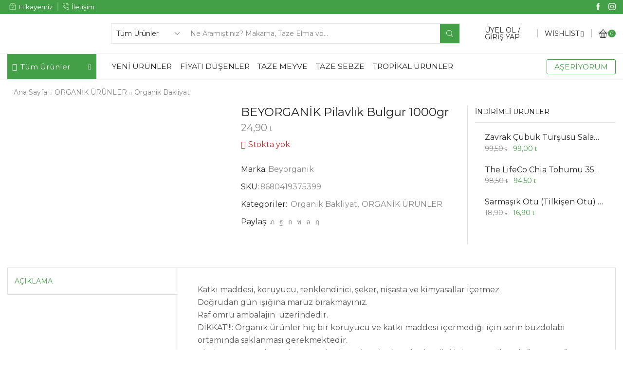

--- FILE ---
content_type: text/html; charset=UTF-8
request_url: https://mutlusebzeler.com/urun/beyorganik-pilavlik-bulgur-1000gr/
body_size: 44856
content:
<!DOCTYPE html>
<html lang="tr" xmlns="http://www.w3.org/1999/xhtml" prefix="og: http://ogp.me/ns# fb: http://www.facebook.com/2008/fbml" >
<head>
	<meta charset="UTF-8" />
	<meta name="viewport" content="width=device-width, initial-scale=1.0, maximum-scale=1.0, user-scalable=0"/>
	<title>BEYORGANİK Pilavlık Bulgur 1000gr &#8211; Mutlu Sebzeler</title>
<meta name='robots' content='max-image-preview:large' />
<link rel="alternate" type="application/rss+xml" title="Mutlu Sebzeler &raquo; akışı" href="https://mutlusebzeler.com/feed/" />
<link rel="alternate" type="application/rss+xml" title="Mutlu Sebzeler &raquo; yorum akışı" href="https://mutlusebzeler.com/comments/feed/" />
<link rel="alternate" type="application/rss+xml" title="Mutlu Sebzeler &raquo; BEYORGANİK Pilavlık Bulgur 1000gr yorum akışı" href="https://mutlusebzeler.com/urun/beyorganik-pilavlik-bulgur-1000gr/feed/" />
<script type="text/javascript">
/* <![CDATA[ */
window._wpemojiSettings = {"baseUrl":"https:\/\/s.w.org\/images\/core\/emoji\/15.0.3\/72x72\/","ext":".png","svgUrl":"https:\/\/s.w.org\/images\/core\/emoji\/15.0.3\/svg\/","svgExt":".svg","source":{"concatemoji":"https:\/\/mutlusebzeler.com\/wp-includes\/js\/wp-emoji-release.min.js?ver=6.5.7"}};
/*! This file is auto-generated */
!function(i,n){var o,s,e;function c(e){try{var t={supportTests:e,timestamp:(new Date).valueOf()};sessionStorage.setItem(o,JSON.stringify(t))}catch(e){}}function p(e,t,n){e.clearRect(0,0,e.canvas.width,e.canvas.height),e.fillText(t,0,0);var t=new Uint32Array(e.getImageData(0,0,e.canvas.width,e.canvas.height).data),r=(e.clearRect(0,0,e.canvas.width,e.canvas.height),e.fillText(n,0,0),new Uint32Array(e.getImageData(0,0,e.canvas.width,e.canvas.height).data));return t.every(function(e,t){return e===r[t]})}function u(e,t,n){switch(t){case"flag":return n(e,"\ud83c\udff3\ufe0f\u200d\u26a7\ufe0f","\ud83c\udff3\ufe0f\u200b\u26a7\ufe0f")?!1:!n(e,"\ud83c\uddfa\ud83c\uddf3","\ud83c\uddfa\u200b\ud83c\uddf3")&&!n(e,"\ud83c\udff4\udb40\udc67\udb40\udc62\udb40\udc65\udb40\udc6e\udb40\udc67\udb40\udc7f","\ud83c\udff4\u200b\udb40\udc67\u200b\udb40\udc62\u200b\udb40\udc65\u200b\udb40\udc6e\u200b\udb40\udc67\u200b\udb40\udc7f");case"emoji":return!n(e,"\ud83d\udc26\u200d\u2b1b","\ud83d\udc26\u200b\u2b1b")}return!1}function f(e,t,n){var r="undefined"!=typeof WorkerGlobalScope&&self instanceof WorkerGlobalScope?new OffscreenCanvas(300,150):i.createElement("canvas"),a=r.getContext("2d",{willReadFrequently:!0}),o=(a.textBaseline="top",a.font="600 32px Arial",{});return e.forEach(function(e){o[e]=t(a,e,n)}),o}function t(e){var t=i.createElement("script");t.src=e,t.defer=!0,i.head.appendChild(t)}"undefined"!=typeof Promise&&(o="wpEmojiSettingsSupports",s=["flag","emoji"],n.supports={everything:!0,everythingExceptFlag:!0},e=new Promise(function(e){i.addEventListener("DOMContentLoaded",e,{once:!0})}),new Promise(function(t){var n=function(){try{var e=JSON.parse(sessionStorage.getItem(o));if("object"==typeof e&&"number"==typeof e.timestamp&&(new Date).valueOf()<e.timestamp+604800&&"object"==typeof e.supportTests)return e.supportTests}catch(e){}return null}();if(!n){if("undefined"!=typeof Worker&&"undefined"!=typeof OffscreenCanvas&&"undefined"!=typeof URL&&URL.createObjectURL&&"undefined"!=typeof Blob)try{var e="postMessage("+f.toString()+"("+[JSON.stringify(s),u.toString(),p.toString()].join(",")+"));",r=new Blob([e],{type:"text/javascript"}),a=new Worker(URL.createObjectURL(r),{name:"wpTestEmojiSupports"});return void(a.onmessage=function(e){c(n=e.data),a.terminate(),t(n)})}catch(e){}c(n=f(s,u,p))}t(n)}).then(function(e){for(var t in e)n.supports[t]=e[t],n.supports.everything=n.supports.everything&&n.supports[t],"flag"!==t&&(n.supports.everythingExceptFlag=n.supports.everythingExceptFlag&&n.supports[t]);n.supports.everythingExceptFlag=n.supports.everythingExceptFlag&&!n.supports.flag,n.DOMReady=!1,n.readyCallback=function(){n.DOMReady=!0}}).then(function(){return e}).then(function(){var e;n.supports.everything||(n.readyCallback(),(e=n.source||{}).concatemoji?t(e.concatemoji):e.wpemoji&&e.twemoji&&(t(e.twemoji),t(e.wpemoji)))}))}((window,document),window._wpemojiSettings);
/* ]]> */
</script>
<link rel='stylesheet' id='slick-carousel-css-css' href='https://mutlusebzeler.com/wp-content/plugins/endroit-related-products-slider/assets/css/slick.css?ver=6.5.7' type='text/css' media='all' />
<link rel='stylesheet' id='endroit-related-products-js-css' href='https://mutlusebzeler.com/wp-content/plugins/endroit-related-products-slider/assets/css/style.css?ver=6.5.7' type='text/css' media='all' />
<link rel='stylesheet' id='style-css' href='https://mutlusebzeler.com/wp-content/plugins/iyzico-woocommerce/media/css/pwi.css?ver=2.0' type='text/css' media='all' />
<style id='wp-emoji-styles-inline-css' type='text/css'>

	img.wp-smiley, img.emoji {
		display: inline !important;
		border: none !important;
		box-shadow: none !important;
		height: 1em !important;
		width: 1em !important;
		margin: 0 0.07em !important;
		vertical-align: -0.1em !important;
		background: none !important;
		padding: 0 !important;
	}
</style>
<link rel='stylesheet' id='wp-block-library-css' href='https://mutlusebzeler.com/wp-includes/css/dist/block-library/style.min.css?ver=6.5.7' type='text/css' media='all' />
<style id='classic-theme-styles-inline-css' type='text/css'>
/*! This file is auto-generated */
.wp-block-button__link{color:#fff;background-color:#32373c;border-radius:9999px;box-shadow:none;text-decoration:none;padding:calc(.667em + 2px) calc(1.333em + 2px);font-size:1.125em}.wp-block-file__button{background:#32373c;color:#fff;text-decoration:none}
</style>
<style id='global-styles-inline-css' type='text/css'>
body{--wp--preset--color--black: #000000;--wp--preset--color--cyan-bluish-gray: #abb8c3;--wp--preset--color--white: #ffffff;--wp--preset--color--pale-pink: #f78da7;--wp--preset--color--vivid-red: #cf2e2e;--wp--preset--color--luminous-vivid-orange: #ff6900;--wp--preset--color--luminous-vivid-amber: #fcb900;--wp--preset--color--light-green-cyan: #7bdcb5;--wp--preset--color--vivid-green-cyan: #00d084;--wp--preset--color--pale-cyan-blue: #8ed1fc;--wp--preset--color--vivid-cyan-blue: #0693e3;--wp--preset--color--vivid-purple: #9b51e0;--wp--preset--gradient--vivid-cyan-blue-to-vivid-purple: linear-gradient(135deg,rgba(6,147,227,1) 0%,rgb(155,81,224) 100%);--wp--preset--gradient--light-green-cyan-to-vivid-green-cyan: linear-gradient(135deg,rgb(122,220,180) 0%,rgb(0,208,130) 100%);--wp--preset--gradient--luminous-vivid-amber-to-luminous-vivid-orange: linear-gradient(135deg,rgba(252,185,0,1) 0%,rgba(255,105,0,1) 100%);--wp--preset--gradient--luminous-vivid-orange-to-vivid-red: linear-gradient(135deg,rgba(255,105,0,1) 0%,rgb(207,46,46) 100%);--wp--preset--gradient--very-light-gray-to-cyan-bluish-gray: linear-gradient(135deg,rgb(238,238,238) 0%,rgb(169,184,195) 100%);--wp--preset--gradient--cool-to-warm-spectrum: linear-gradient(135deg,rgb(74,234,220) 0%,rgb(151,120,209) 20%,rgb(207,42,186) 40%,rgb(238,44,130) 60%,rgb(251,105,98) 80%,rgb(254,248,76) 100%);--wp--preset--gradient--blush-light-purple: linear-gradient(135deg,rgb(255,206,236) 0%,rgb(152,150,240) 100%);--wp--preset--gradient--blush-bordeaux: linear-gradient(135deg,rgb(254,205,165) 0%,rgb(254,45,45) 50%,rgb(107,0,62) 100%);--wp--preset--gradient--luminous-dusk: linear-gradient(135deg,rgb(255,203,112) 0%,rgb(199,81,192) 50%,rgb(65,88,208) 100%);--wp--preset--gradient--pale-ocean: linear-gradient(135deg,rgb(255,245,203) 0%,rgb(182,227,212) 50%,rgb(51,167,181) 100%);--wp--preset--gradient--electric-grass: linear-gradient(135deg,rgb(202,248,128) 0%,rgb(113,206,126) 100%);--wp--preset--gradient--midnight: linear-gradient(135deg,rgb(2,3,129) 0%,rgb(40,116,252) 100%);--wp--preset--font-size--small: 13px;--wp--preset--font-size--medium: 20px;--wp--preset--font-size--large: 36px;--wp--preset--font-size--x-large: 42px;--wp--preset--spacing--20: 0.44rem;--wp--preset--spacing--30: 0.67rem;--wp--preset--spacing--40: 1rem;--wp--preset--spacing--50: 1.5rem;--wp--preset--spacing--60: 2.25rem;--wp--preset--spacing--70: 3.38rem;--wp--preset--spacing--80: 5.06rem;--wp--preset--shadow--natural: 6px 6px 9px rgba(0, 0, 0, 0.2);--wp--preset--shadow--deep: 12px 12px 50px rgba(0, 0, 0, 0.4);--wp--preset--shadow--sharp: 6px 6px 0px rgba(0, 0, 0, 0.2);--wp--preset--shadow--outlined: 6px 6px 0px -3px rgba(255, 255, 255, 1), 6px 6px rgba(0, 0, 0, 1);--wp--preset--shadow--crisp: 6px 6px 0px rgba(0, 0, 0, 1);}:where(.is-layout-flex){gap: 0.5em;}:where(.is-layout-grid){gap: 0.5em;}body .is-layout-flex{display: flex;}body .is-layout-flex{flex-wrap: wrap;align-items: center;}body .is-layout-flex > *{margin: 0;}body .is-layout-grid{display: grid;}body .is-layout-grid > *{margin: 0;}:where(.wp-block-columns.is-layout-flex){gap: 2em;}:where(.wp-block-columns.is-layout-grid){gap: 2em;}:where(.wp-block-post-template.is-layout-flex){gap: 1.25em;}:where(.wp-block-post-template.is-layout-grid){gap: 1.25em;}.has-black-color{color: var(--wp--preset--color--black) !important;}.has-cyan-bluish-gray-color{color: var(--wp--preset--color--cyan-bluish-gray) !important;}.has-white-color{color: var(--wp--preset--color--white) !important;}.has-pale-pink-color{color: var(--wp--preset--color--pale-pink) !important;}.has-vivid-red-color{color: var(--wp--preset--color--vivid-red) !important;}.has-luminous-vivid-orange-color{color: var(--wp--preset--color--luminous-vivid-orange) !important;}.has-luminous-vivid-amber-color{color: var(--wp--preset--color--luminous-vivid-amber) !important;}.has-light-green-cyan-color{color: var(--wp--preset--color--light-green-cyan) !important;}.has-vivid-green-cyan-color{color: var(--wp--preset--color--vivid-green-cyan) !important;}.has-pale-cyan-blue-color{color: var(--wp--preset--color--pale-cyan-blue) !important;}.has-vivid-cyan-blue-color{color: var(--wp--preset--color--vivid-cyan-blue) !important;}.has-vivid-purple-color{color: var(--wp--preset--color--vivid-purple) !important;}.has-black-background-color{background-color: var(--wp--preset--color--black) !important;}.has-cyan-bluish-gray-background-color{background-color: var(--wp--preset--color--cyan-bluish-gray) !important;}.has-white-background-color{background-color: var(--wp--preset--color--white) !important;}.has-pale-pink-background-color{background-color: var(--wp--preset--color--pale-pink) !important;}.has-vivid-red-background-color{background-color: var(--wp--preset--color--vivid-red) !important;}.has-luminous-vivid-orange-background-color{background-color: var(--wp--preset--color--luminous-vivid-orange) !important;}.has-luminous-vivid-amber-background-color{background-color: var(--wp--preset--color--luminous-vivid-amber) !important;}.has-light-green-cyan-background-color{background-color: var(--wp--preset--color--light-green-cyan) !important;}.has-vivid-green-cyan-background-color{background-color: var(--wp--preset--color--vivid-green-cyan) !important;}.has-pale-cyan-blue-background-color{background-color: var(--wp--preset--color--pale-cyan-blue) !important;}.has-vivid-cyan-blue-background-color{background-color: var(--wp--preset--color--vivid-cyan-blue) !important;}.has-vivid-purple-background-color{background-color: var(--wp--preset--color--vivid-purple) !important;}.has-black-border-color{border-color: var(--wp--preset--color--black) !important;}.has-cyan-bluish-gray-border-color{border-color: var(--wp--preset--color--cyan-bluish-gray) !important;}.has-white-border-color{border-color: var(--wp--preset--color--white) !important;}.has-pale-pink-border-color{border-color: var(--wp--preset--color--pale-pink) !important;}.has-vivid-red-border-color{border-color: var(--wp--preset--color--vivid-red) !important;}.has-luminous-vivid-orange-border-color{border-color: var(--wp--preset--color--luminous-vivid-orange) !important;}.has-luminous-vivid-amber-border-color{border-color: var(--wp--preset--color--luminous-vivid-amber) !important;}.has-light-green-cyan-border-color{border-color: var(--wp--preset--color--light-green-cyan) !important;}.has-vivid-green-cyan-border-color{border-color: var(--wp--preset--color--vivid-green-cyan) !important;}.has-pale-cyan-blue-border-color{border-color: var(--wp--preset--color--pale-cyan-blue) !important;}.has-vivid-cyan-blue-border-color{border-color: var(--wp--preset--color--vivid-cyan-blue) !important;}.has-vivid-purple-border-color{border-color: var(--wp--preset--color--vivid-purple) !important;}.has-vivid-cyan-blue-to-vivid-purple-gradient-background{background: var(--wp--preset--gradient--vivid-cyan-blue-to-vivid-purple) !important;}.has-light-green-cyan-to-vivid-green-cyan-gradient-background{background: var(--wp--preset--gradient--light-green-cyan-to-vivid-green-cyan) !important;}.has-luminous-vivid-amber-to-luminous-vivid-orange-gradient-background{background: var(--wp--preset--gradient--luminous-vivid-amber-to-luminous-vivid-orange) !important;}.has-luminous-vivid-orange-to-vivid-red-gradient-background{background: var(--wp--preset--gradient--luminous-vivid-orange-to-vivid-red) !important;}.has-very-light-gray-to-cyan-bluish-gray-gradient-background{background: var(--wp--preset--gradient--very-light-gray-to-cyan-bluish-gray) !important;}.has-cool-to-warm-spectrum-gradient-background{background: var(--wp--preset--gradient--cool-to-warm-spectrum) !important;}.has-blush-light-purple-gradient-background{background: var(--wp--preset--gradient--blush-light-purple) !important;}.has-blush-bordeaux-gradient-background{background: var(--wp--preset--gradient--blush-bordeaux) !important;}.has-luminous-dusk-gradient-background{background: var(--wp--preset--gradient--luminous-dusk) !important;}.has-pale-ocean-gradient-background{background: var(--wp--preset--gradient--pale-ocean) !important;}.has-electric-grass-gradient-background{background: var(--wp--preset--gradient--electric-grass) !important;}.has-midnight-gradient-background{background: var(--wp--preset--gradient--midnight) !important;}.has-small-font-size{font-size: var(--wp--preset--font-size--small) !important;}.has-medium-font-size{font-size: var(--wp--preset--font-size--medium) !important;}.has-large-font-size{font-size: var(--wp--preset--font-size--large) !important;}.has-x-large-font-size{font-size: var(--wp--preset--font-size--x-large) !important;}
.wp-block-navigation a:where(:not(.wp-element-button)){color: inherit;}
:where(.wp-block-post-template.is-layout-flex){gap: 1.25em;}:where(.wp-block-post-template.is-layout-grid){gap: 1.25em;}
:where(.wp-block-columns.is-layout-flex){gap: 2em;}:where(.wp-block-columns.is-layout-grid){gap: 2em;}
.wp-block-pullquote{font-size: 1.5em;line-height: 1.6;}
</style>
<link rel='stylesheet' id='contact-form-7-css' href='https://mutlusebzeler.com/wp-content/plugins/contact-form-7/includes/css/styles.css?ver=5.9.5' type='text/css' media='all' />
<link rel='stylesheet' id='stil-css' href='https://mutlusebzeler.com/wp-content/plugins/woocommerce-tl-birimi/stil.css?ver=6.5.7' type='text/css' media='all' />
<style id='woocommerce-inline-inline-css' type='text/css'>
.woocommerce form .form-row .required { visibility: visible; }
</style>
<link rel='stylesheet' id='etheme-parent-style-css' href='https://mutlusebzeler.com/wp-content/themes/xstore/xstore.min.css?ver=9.3.12' type='text/css' media='all' />
<link rel='stylesheet' id='etheme-elementor-style-css' href='https://mutlusebzeler.com/wp-content/themes/xstore/css/elementor.min.css?ver=9.3.12' type='text/css' media='all' />
<link rel='stylesheet' id='etheme-sidebar-css' href='https://mutlusebzeler.com/wp-content/themes/xstore/css/modules/layout/sidebar.min.css?ver=9.3.12' type='text/css' media='all' />
<link rel='stylesheet' id='etheme-breadcrumbs-css' href='https://mutlusebzeler.com/wp-content/themes/xstore/css/modules/breadcrumbs.min.css?ver=9.3.12' type='text/css' media='all' />
<link rel='stylesheet' id='etheme-back-top-css' href='https://mutlusebzeler.com/wp-content/themes/xstore/css/modules/back-top.min.css?ver=9.3.12' type='text/css' media='all' />
<link rel='stylesheet' id='etheme-mobile-panel-css' href='https://mutlusebzeler.com/wp-content/themes/xstore/css/modules/layout/mobile-panel.min.css?ver=9.3.12' type='text/css' media='all' />
<link rel='stylesheet' id='etheme-woocommerce-css' href='https://mutlusebzeler.com/wp-content/themes/xstore/css/modules/woocommerce/global.min.css?ver=9.3.12' type='text/css' media='all' />
<link rel='stylesheet' id='etheme-woocommerce-archive-css' href='https://mutlusebzeler.com/wp-content/themes/xstore/css/modules/woocommerce/archive.min.css?ver=9.3.12' type='text/css' media='all' />
<link rel='stylesheet' id='etheme-swatches-style-css' href='https://mutlusebzeler.com/wp-content/themes/xstore/css/swatches.min.css?ver=9.3.12' type='text/css' media='all' />
<link rel='stylesheet' id='etheme-single-product-css' href='https://mutlusebzeler.com/wp-content/themes/xstore/css/modules/woocommerce/single-product/single-product.min.css?ver=9.3.12' type='text/css' media='all' />
<link rel='stylesheet' id='etheme-single-product-elements-css' href='https://mutlusebzeler.com/wp-content/themes/xstore/css/modules/woocommerce/single-product/single-product-elements.min.css?ver=9.3.12' type='text/css' media='all' />
<link rel='stylesheet' id='etheme-star-rating-css' href='https://mutlusebzeler.com/wp-content/themes/xstore/css/modules/star-rating.min.css?ver=9.3.12' type='text/css' media='all' />
<link rel='stylesheet' id='etheme-comments-css' href='https://mutlusebzeler.com/wp-content/themes/xstore/css/modules/comments.min.css?ver=9.3.12' type='text/css' media='all' />
<link rel='stylesheet' id='etheme-single-post-meta-css' href='https://mutlusebzeler.com/wp-content/themes/xstore/css/modules/blog/single-post/meta.min.css?ver=9.3.12' type='text/css' media='all' />
<link rel='stylesheet' id='etheme-contact-forms-css' href='https://mutlusebzeler.com/wp-content/themes/xstore/css/modules/contact-forms.min.css?ver=9.3.12' type='text/css' media='all' />
<style id='xstore-icons-font-inline-css' type='text/css'>
@font-face {
				  font-family: 'xstore-icons';
				  src:
				    url('https://mutlusebzeler.com/wp-content/themes/xstore/fonts/xstore-icons-light.ttf') format('truetype'),
				    url('https://mutlusebzeler.com/wp-content/themes/xstore/fonts/xstore-icons-light.woff2') format('woff2'),
				    url('https://mutlusebzeler.com/wp-content/themes/xstore/fonts/xstore-icons-light.woff') format('woff'),
				    url('https://mutlusebzeler.com/wp-content/themes/xstore/fonts/xstore-icons-light.svg#xstore-icons') format('svg');
				  font-weight: normal;
				  font-style: normal;
				  font-display: swap;
				}
</style>
<link rel='stylesheet' id='etheme-header-contacts-css' href='https://mutlusebzeler.com/wp-content/themes/xstore/css/modules/layout/header/parts/contacts.min.css?ver=9.3.12' type='text/css' media='all' />
<link rel='stylesheet' id='etheme-header-search-css' href='https://mutlusebzeler.com/wp-content/themes/xstore/css/modules/layout/header/parts/search.min.css?ver=9.3.12' type='text/css' media='all' />
<link rel='stylesheet' id='etheme-header-menu-css' href='https://mutlusebzeler.com/wp-content/themes/xstore/css/modules/layout/header/parts/menu.min.css?ver=9.3.12' type='text/css' media='all' />
<link rel='stylesheet' id='etheme-all-departments-menu-css' href='https://mutlusebzeler.com/wp-content/themes/xstore/css/modules/layout/header/parts/all-departments-menu.min.css?ver=9.3.12' type='text/css' media='all' />
<link rel='stylesheet' id='xstore-kirki-styles-css' href='https://mutlusebzeler.com/wp-content/uploads/xstore/kirki-styles.css?ver=1610995081158' type='text/css' media='all' />
<script type="text/javascript" src="https://mutlusebzeler.com/wp-includes/js/jquery/jquery.min.js?ver=3.7.1" id="jquery-core-js"></script>
<script type="text/javascript" src="https://mutlusebzeler.com/wp-includes/js/jquery/jquery-migrate.min.js?ver=3.4.1" id="jquery-migrate-js"></script>
<script type="text/javascript" src="https://mutlusebzeler.com/wp-content/plugins/endroit-related-products-slider/assets/js/slick.js?ver=6.5.7" id="slick-carousel-js"></script>
<script type="text/javascript" src="https://mutlusebzeler.com/wp-content/plugins/endroit-related-products-slider/assets/js/script.js?ver=6.5.7" id="endroit-related-products-js-js"></script>
<script type="text/javascript" src="https://mutlusebzeler.com/wp-content/plugins/woocommerce/assets/js/jquery-blockui/jquery.blockUI.min.js?ver=2.7.0-wc.8.9.4" id="jquery-blockui-js" defer="defer" data-wp-strategy="defer"></script>
<script type="text/javascript" id="wc-add-to-cart-js-extra">
/* <![CDATA[ */
var wc_add_to_cart_params = {"ajax_url":"\/wp-admin\/admin-ajax.php","wc_ajax_url":"\/?wc-ajax=%%endpoint%%","i18n_view_cart":"Sepetim","cart_url":"https:\/\/mutlusebzeler.com\/sepet\/","is_cart":"","cart_redirect_after_add":"no"};
/* ]]> */
</script>
<script type="text/javascript" src="https://mutlusebzeler.com/wp-content/plugins/woocommerce/assets/js/frontend/add-to-cart.min.js?ver=8.9.4" id="wc-add-to-cart-js" defer="defer" data-wp-strategy="defer"></script>
<script type="text/javascript" src="https://mutlusebzeler.com/wp-content/plugins/woocommerce/assets/js/zoom/jquery.zoom.min.js?ver=1.7.21-wc.8.9.4" id="zoom-js" defer="defer" data-wp-strategy="defer"></script>
<script type="text/javascript" id="wc-single-product-js-extra">
/* <![CDATA[ */
var wc_single_product_params = {"i18n_required_rating_text":"L\u00fctfen bir oy belirleyin","review_rating_required":"yes","flexslider":{"rtl":false,"animation":"slide","smoothHeight":true,"directionNav":false,"controlNav":"thumbnails","slideshow":false,"animationSpeed":500,"animationLoop":false,"allowOneSlide":false},"zoom_enabled":"1","zoom_options":[],"photoswipe_enabled":"","photoswipe_options":{"shareEl":false,"closeOnScroll":false,"history":false,"hideAnimationDuration":0,"showAnimationDuration":0},"flexslider_enabled":""};
/* ]]> */
</script>
<script type="text/javascript" src="https://mutlusebzeler.com/wp-content/plugins/woocommerce/assets/js/frontend/single-product.min.js?ver=8.9.4" id="wc-single-product-js" defer="defer" data-wp-strategy="defer"></script>
<script type="text/javascript" src="https://mutlusebzeler.com/wp-content/plugins/woocommerce/assets/js/js-cookie/js.cookie.min.js?ver=2.1.4-wc.8.9.4" id="js-cookie-js" defer="defer" data-wp-strategy="defer"></script>
<script type="text/javascript" id="woocommerce-js-extra">
/* <![CDATA[ */
var woocommerce_params = {"ajax_url":"\/wp-admin\/admin-ajax.php","wc_ajax_url":"\/?wc-ajax=%%endpoint%%"};
/* ]]> */
</script>
<script type="text/javascript" src="https://mutlusebzeler.com/wp-content/plugins/woocommerce/assets/js/frontend/woocommerce.min.js?ver=8.9.4" id="woocommerce-js" defer="defer" data-wp-strategy="defer"></script>
<script type="text/javascript" id="etheme-js-extra">
/* <![CDATA[ */
var etConfig = {"noresults":"No results were found!","ajaxSearchResultsArrow":"<svg version=\"1.1\" width=\"1em\" height=\"1em\" class=\"arrow\" xmlns=\"http:\/\/www.w3.org\/2000\/svg\" xmlns:xlink=\"http:\/\/www.w3.org\/1999\/xlink\" x=\"0px\" y=\"0px\" viewBox=\"0 0 100 100\" style=\"enable-background:new 0 0 100 100;\" xml:space=\"preserve\"><path d=\"M99.1186676,94.8567734L10.286458,6.0255365h53.5340881c1.6616173,0,3.0132561-1.3516402,3.0132561-3.0127683\r\n\tS65.4821625,0,63.8205452,0H3.0137398c-1.6611279,0-3.012768,1.3516402-3.012768,3.0127683v60.8068047\r\n\tc0,1.6616135,1.3516402,3.0132523,3.012768,3.0132523s3.012768-1.3516388,3.012768-3.0132523V10.2854862L94.8577423,99.117691\r\n\tC95.4281311,99.6871109,96.1841202,100,96.9886856,100c0.8036041,0,1.5595856-0.3128891,2.129982-0.882309\r\n\tC100.2924805,97.9419327,100.2924805,96.0305862,99.1186676,94.8567734z\"><\/path><\/svg>","successfullyAdded":"Product added.","successfullyCopied":"Copied to clipboard","saleStarts":"Sale starts in:","saleFinished":"This sale already finished","confirmQuestion":"Are you sure?","viewCart":"View cart","cartPageUrl":"https:\/\/mutlusebzeler.com\/sepet\/","checkCart":"Please check your <a href='https:\/\/mutlusebzeler.com\/sepet\/'>cart.<\/a>","contBtn":"Continue shopping","checkBtn":"\u00d6deme","ajaxProductAddedNotify":{"type":"alert","linked_products_type":"upsell"},"variationGallery":"","quickView":{"type":"off_canvas","position":"right","layout":"default","variationGallery":"","css":{"quick-view":"        <link rel=\"stylesheet\" href=\"https:\/\/mutlusebzeler.com\/wp-content\/themes\/xstore\/css\/modules\/woocommerce\/quick-view.min.css?ver=9.3.12\" type=\"text\/css\" media=\"all\" \/> \t\t","off-canvas":"        <link rel=\"stylesheet\" href=\"https:\/\/mutlusebzeler.com\/wp-content\/themes\/xstore\/css\/modules\/layout\/off-canvas.min.css?ver=9.3.12\" type=\"text\/css\" media=\"all\" \/> \t\t","skeleton":"        <link rel=\"stylesheet\" href=\"https:\/\/mutlusebzeler.com\/wp-content\/themes\/xstore\/css\/modules\/skeleton.min.css?ver=9.3.12\" type=\"text\/css\" media=\"all\" \/> \t\t","single-product":"        <link rel=\"stylesheet\" href=\"https:\/\/mutlusebzeler.com\/wp-content\/themes\/xstore\/css\/modules\/woocommerce\/single-product\/single-product.min.css?ver=9.3.12\" type=\"text\/css\" media=\"all\" \/> \t\t","single-product-elements":"        <link rel=\"stylesheet\" href=\"https:\/\/mutlusebzeler.com\/wp-content\/themes\/xstore\/css\/modules\/woocommerce\/single-product\/single-product-elements.min.css?ver=9.3.12\" type=\"text\/css\" media=\"all\" \/> \t\t","single-post-meta":"        <link rel=\"stylesheet\" href=\"https:\/\/mutlusebzeler.com\/wp-content\/themes\/xstore\/css\/modules\/blog\/single-post\/meta.min.css?ver=9.3.12\" type=\"text\/css\" media=\"all\" \/> \t\t"}},"speedOptimization":{"imageLoadingOffset":"200px"},"popupAddedToCart":[],"builders":{"is_wpbakery":false},"Product":"Products","Pages":"Pages","Post":"Posts","Portfolio":"Portfolio","Product_found":"{{count}} Products found","Pages_found":"{{count}} Pages found","Post_found":"{{count}} Posts found","Portfolio_found":"{{count}} Portfolio found","show_more":"Show {{count}} more","show_all":"View all results","items_found":"{{count}} items found","item_found":"{{count}} item found","single_product_builder":"","fancy_select_categories":"","is_search_history":"0","search_history_length":"7","search_type":"input","search_ajax_history_time":"5","noSuggestionNoticeWithMatches":"No results were found!<p>No items matched your search {{search_value}}.<\/p>","ajaxurl":"https:\/\/mutlusebzeler.com\/wp-admin\/admin-ajax.php","woocommerceSettings":{"is_woocommerce":true,"is_swatches":true,"ajax_filters":false,"ajax_pagination":false,"is_single_product_builder":false,"mini_cart_content_quantity_input":false,"widget_show_more_text":"more","widget_show_less_text":"Show less","sidebar_off_canvas_icon":"<svg version=\"1.1\" width=\"1em\" height=\"1em\" id=\"Layer_1\" xmlns=\"http:\/\/www.w3.org\/2000\/svg\" xmlns:xlink=\"http:\/\/www.w3.org\/1999\/xlink\" x=\"0px\" y=\"0px\" viewBox=\"0 0 100 100\" style=\"enable-background:new 0 0 100 100;\" xml:space=\"preserve\"><path d=\"M94.8,0H5.6C4,0,2.6,0.9,1.9,2.3C1.1,3.7,1.3,5.4,2.2,6.7l32.7,46c0,0,0,0,0,0c1.2,1.6,1.8,3.5,1.8,5.5v37.5c0,1.1,0.4,2.2,1.2,3c0.8,0.8,1.8,1.2,3,1.2c0.6,0,1.1-0.1,1.6-0.3l18.4-7c1.6-0.5,2.7-2.1,2.7-3.9V58.3c0-2,0.6-3.9,1.8-5.5c0,0,0,0,0,0l32.7-46c0.9-1.3,1.1-3,0.3-4.4C97.8,0.9,96.3,0,94.8,0z M61.4,49.7c-1.8,2.5-2.8,5.5-2.8,8.5v29.8l-16.8,6.4V58.3c0-3.1-1-6.1-2.8-8.5L7.3,5.1h85.8L61.4,49.7z\"><\/path><\/svg>","ajax_add_to_cart_archives":true,"cart_url":"https:\/\/mutlusebzeler.com\/sepet\/","cart_redirect_after_add":false,"home_url":"https:\/\/mutlusebzeler.com\/","shop_url":"https:\/\/mutlusebzeler.com\/magaza\/","single_product_autoscroll_tabs_mobile":true,"cart_progress_currency_pos":"right_space","cart_progress_thousand_sep":".","cart_progress_decimal_sep":",","cart_progress_num_decimals":"2","is_smart_addtocart":true,"primary_attribute":"et_none"},"notices":{"ajax-filters":"Ajax error: cannot get filters result","post-product":"Ajax error: cannot get post\/product result","products":"Ajax error: cannot get products result","posts":"Ajax error: cannot get posts result","element":"Ajax error: cannot get element result","portfolio":"Ajax error: problem with ajax et_portfolio_ajax action","portfolio-pagination":"Ajax error: problem with ajax et_portfolio_ajax_pagination action","menu":"Ajax error: problem with ajax menu_posts action","noMatchFound":"No matches found","variationGalleryNotAvailable":"Variation Gallery not available on variation id","localStorageFull":"Seems like your localStorage is full"},"layoutSettings":{"layout":"wide","is_rtl":false,"is_mobile":false,"mobHeaderStart":992,"menu_storage_key":"etheme_46c61ac50ea36d436d50a6a7af7169a6","ajax_dropdowns_from_storage":1},"sidebar":{"closed_pc_by_default":""},"et_global":{"classes":{"skeleton":"skeleton-body","mfp":"et-mfp-opened"},"is_customize_preview":false,"mobHeaderStart":992},"etCookies":{"cache_time":3}};
/* ]]> */
</script>
<script type="text/javascript" src="https://mutlusebzeler.com/wp-content/themes/xstore/js/etheme-scripts.min.js?ver=9.3.12" id="etheme-js"></script>
<script type="text/javascript" id="et-woo-swatches-js-extra">
/* <![CDATA[ */
var sten_wc_params = {"ajax_url":"https:\/\/mutlusebzeler.com\/wp-admin\/admin-ajax.php","is_customize_preview":"","is_singular_product":"1","show_selected_title":"both","show_select_type":"","show_select_type_price":"1","add_to_cart_btn_text":"Add to cart","read_more_btn_text":"Read More","read_more_about_btn_text":"about","read_more_for_btn_text":"for","select_options_btn_text":"Select options","i18n_no_matching_variations_text":"Sorry, no products matched your selection. Please choose a different combination."};
/* ]]> */
</script>
<script type="text/javascript" src="https://mutlusebzeler.com/wp-content/plugins/et-core-plugine/packages/st-woo-swatches/public/js/frontend.min.js?ver=1.0" id="et-woo-swatches-js"></script>
<link rel="https://api.w.org/" href="https://mutlusebzeler.com/wp-json/" /><link rel="alternate" type="application/json" href="https://mutlusebzeler.com/wp-json/wp/v2/product/7888" /><link rel="EditURI" type="application/rsd+xml" title="RSD" href="https://mutlusebzeler.com/xmlrpc.php?rsd" />
<meta name="generator" content="WordPress 6.5.7" />
<meta name="generator" content="WooCommerce 8.9.4" />
<link rel="canonical" href="https://mutlusebzeler.com/urun/beyorganik-pilavlik-bulgur-1000gr/" />
<link rel='shortlink' href='https://mutlusebzeler.com/?p=7888' />
			<link rel="prefetch" as="font" href="https://mutlusebzeler.com/wp-content/themes/xstore/fonts/xstore-icons-light.woff?v=9.3.12" type="font/woff">
					<link rel="prefetch" as="font" href="https://mutlusebzeler.com/wp-content/themes/xstore/fonts/xstore-icons-light.woff2?v=9.3.12" type="font/woff2">
			<noscript><style>.woocommerce-product-gallery{ opacity: 1 !important; }</style></noscript>
	<meta name="generator" content="Elementor 3.21.8; features: e_optimized_assets_loading, additional_custom_breakpoints; settings: css_print_method-external, google_font-enabled, font_display-auto">
<link rel="icon" href="https://mutlusebzeler.com/wp-content/uploads/2020/12/cropped-christmas-ball-32x32.png" sizes="32x32" />
<link rel="icon" href="https://mutlusebzeler.com/wp-content/uploads/2020/12/cropped-christmas-ball-192x192.png" sizes="192x192" />
<link rel="apple-touch-icon" href="https://mutlusebzeler.com/wp-content/uploads/2020/12/cropped-christmas-ball-180x180.png" />
<meta name="msapplication-TileImage" content="https://mutlusebzeler.com/wp-content/uploads/2020/12/cropped-christmas-ball-270x270.png" />
		<style type="text/css" id="wp-custom-css">
			.onsale {
    width: 5.2em;
}
.stock-out {
    display: none;
}		</style>
		<style id="kirki-inline-styles"></style><style type="text/css" class="et_custom-css">.onsale{width:6em;height:2em;line-height:1.2}.et-offer .product{border:none}.menu-hover-box .vc-hoverbox-block{background-size:contain;background-repeat:no-repeat}.menu-hover-box .vc-hoverbox-inner{min-height:140px !important}@media only screen and (max-width:1832px){.swiper-custom-left,.middle-inside .swiper-entry .swiper-button-prev,.middle-inside.swiper-entry .swiper-button-prev{left:-15px}.swiper-custom-right,.middle-inside .swiper-entry .swiper-button-next,.middle-inside.swiper-entry .swiper-button-next{right:-15px}.middle-inbox .swiper-entry .swiper-button-prev,.middle-inbox.swiper-entry .swiper-button-prev{left:8px}.middle-inbox .swiper-entry .swiper-button-next,.middle-inbox.swiper-entry .swiper-button-next{right:8px}.swiper-entry:hover .swiper-custom-left,.middle-inside .swiper-entry:hover .swiper-button-prev,.middle-inside.swiper-entry:hover .swiper-button-prev{left:-5px}.swiper-entry:hover .swiper-custom-right,.middle-inside .swiper-entry:hover .swiper-button-next,.middle-inside.swiper-entry:hover .swiper-button-next{right:-5px}.middle-inbox .swiper-entry:hover .swiper-button-prev,.middle-inbox.swiper-entry:hover .swiper-button-prev{left:5px}.middle-inbox .swiper-entry:hover .swiper-button-next,.middle-inbox.swiper-entry:hover .swiper-button-next{right:5px}}.header-main-menu.et_element-top-level .menu{margin-right:-0.535em;margin-left:-0.535em}@media only screen and (max-width:992px){.header-wrapper,.site-header-vertical{display:none}}@media only screen and (min-width:993px){.mobile-header-wrapper{display:none}}.swiper-container{width:auto}.content-product .product-content-image img,.category-grid img,.categoriesCarousel .category-grid img{width:100%}.etheme-elementor-slider:not(.swiper-container-initialized,.swiper-initialized) .swiper-slide{max-width:calc(100% / var(--slides-per-view,4))}.etheme-elementor-slider[data-animation]:not(.swiper-container-initialized,.swiper-initialized,[data-animation=slide],[data-animation=coverflow]) .swiper-slide{max-width:100%}body:not([data-elementor-device-mode]) .etheme-elementor-off-canvas__container{transition:none;opacity:0;visibility:hidden;position:fixed}</style></head>
<body data-rsssl=1 class="product-template-default single single-product postid-7888 theme-xstore woocommerce woocommerce-page woocommerce-no-js et_cart-type-4 et_b_dt_header-not-overlap et_b_mob_header-not-overlap breadcrumbs-type-left2 wide et-preloader-off et-catalog-off  sticky-message-on global-product-name-on et-secondary-menu-on et-secondary-visibility-opened et-secondary-on-home et-enable-swatch et-old-browser elementor-default elementor-kit-8324" data-mode="light">



<div class="template-container">

		<div class="template-content">
		<div class="page-wrapper">
			<header id="header" class="site-header sticky"  data-type="smart"><div class="header-wrapper">
<div class="header-top-wrapper ">
	<div class="header-top" data-title="Header top">
		<div class="et-row-container et-container">
			<div class="et-wrap-columns flex align-items-center">		
				
		
        <div class="et_column et_col-xs-2 et_col-xs-offset-0">
			

<div class="et_element et_b_header-contacts  et_element-top-level  justify-content-center  flex-inline text-nowrap" >
	        <div class="contact contact-Hikayemiz icon-left  flex-inline  justify-content-center"
             data-tooltip="Hikayemiz" onclick="window.location.href = 'https://mutlusebzeler.com/hikayemiz/'"        >
			
			            <span class="flex-inline justify-content-center flex-nowrap pointer">
						<span class="contact-icon flex-inline justify-content-center align-items-center">
							<svg xmlns="http://www.w3.org/2000/svg" width="1em" height="1em" viewBox="0 0 24 24"><path d="M22.488 6.744v0c-0.048-0.072-0.072-0.12-0.12-0.168l-3.312-5.76c-0.288-0.504-0.84-0.552-1.32-0.552h-11.472c-0.504 0-1.032 0.072-1.344 0.552l-3.384 5.904c-0.024 0.024-0.024 0.072-0.048 0.096 0 0.024-0.024 0.048-0.048 0.096-0.048 0.144-0.096 0.312-0.096 0.48v15.216c0 1.128 1.008 1.128 1.824 1.128h17.592c0.816 0 1.824 0 1.824-1.128v-15.36c0.048-0.192 0-0.36-0.096-0.504zM2.784 6.768l3.264-5.568 5.4-0.048v5.568l-8.664 0.048zM12.552 6.744l0.024-5.568h5.544l3.096 5.568h-8.664zM21.552 22.632h-19.104c-0.048 0-0.048-0.024-0.048-0.048v-14.808h19.2v14.808c0 0.048-0.024 0.048-0.048 0.048zM16.68 11.808c-0.168-0.024-0.336 0.048-0.456 0.144l-4.632 4.512-2.424-2.496c-0.12-0.12-0.264-0.168-0.432-0.168s-0.336 0.072-0.408 0.192c-0.12 0.144-0.168 0.312-0.144 0.48 0.024 0.144 0.072 0.264 0.168 0.312l2.832 2.928c0.12 0.12 0.264 0.168 0.408 0.168s0.288-0.048 0.408-0.168l5.040-4.92c0.12-0.12 0.168-0.264 0.168-0.432 0-0.144-0.072-0.288-0.168-0.36-0.072-0.12-0.216-0.192-0.36-0.192z"></path></svg>						</span>
												<span class="contact-info  pointer">
							Hikayemiz						</span>
					</span>
        </div>
		<span class="et_b_header-contact-sep align-self-center"></span>		        <div class="contact contact-İletişim icon-left  flex-inline  justify-content-center"
             data-tooltip="İletişim" onclick="window.location.href = 'https://mutlusebzeler.com/iletisim/'"        >
			
			            <span class="flex-inline justify-content-center flex-nowrap pointer pointer">
						<span class="contact-icon flex-inline justify-content-center align-items-center">
							<svg xmlns="http://www.w3.org/2000/svg" width="1em" height="1em" viewBox="0 0 24 24"><path d="M22.080 16.488c-3.504-2.808-4.776-1.44-6.144 0l-0.24 0.24c-0.24 0.216-0.936 0-1.752-0.528-0.912-0.6-2.040-1.584-3.288-2.832-4.128-4.152-3.384-5.016-3.336-5.040l0.24-0.24c1.416-1.392 2.736-2.688-0.072-6.144-0.936-1.152-1.872-1.728-2.832-1.776-1.368-0.096-2.496 1.080-3.336 1.968-0.12 0.144-0.264 0.288-0.408 0.432-1.032 1.008-1.056 3.192-0.048 5.832 1.056 2.832 3.192 5.952 6 8.736 2.76 2.76 5.856 4.896 8.736 6 1.32 0.504 2.496 0.744 3.504 0.744 1.032 0 1.848-0.264 2.328-0.744 0.144-0.12 0.312-0.264 0.456-0.432 0.912-0.864 2.040-1.944 1.992-3.36-0.024-0.96-0.624-1.896-1.8-2.856zM6.744 7.224l-0.24 0.24c-1.128 1.152-0.096 3.216 3.384 6.672 1.344 1.344 2.496 2.328 3.48 2.976 1.44 0.936 2.52 1.056 3.192 0.36l0.264-0.264c1.296-1.296 1.944-1.944 4.584 0.168 0.888 0.72 1.344 1.368 1.368 1.968 0.024 0.912-0.936 1.8-1.632 2.448-0.192 0.144-0.336 0.312-0.48 0.456-0.672 0.648-2.544 0.552-4.656-0.24-2.64-0.984-5.616-3-8.328-5.712-2.688-2.592-4.704-5.544-5.76-8.28-0.768-2.136-0.864-4.008-0.216-4.632 0.072-0.072 0.144-0.168 0.216-0.24s0.144-0.144 0.216-0.24c0.744-0.816 1.56-1.632 2.4-1.632h0.072c0.624 0.024 1.272 0.48 1.968 1.344 2.136 2.664 1.44 3.36 0.168 4.608zM19.008 10.104c0.096 0.048 0.168 0.048 0.24 0.048 0.24 0 0.432-0.144 0.528-0.36 0.648-1.584 0.264-3.408-0.96-4.632-1.248-1.248-3.168-1.608-4.8-0.888-0.144 0.048-0.264 0.168-0.312 0.312s-0.048 0.312 0 0.432c0.048 0.144 0.168 0.264 0.312 0.312s0.312 0.048 0.456-0.024c1.176-0.528 2.592-0.288 3.504 0.624 0.888 0.888 1.152 2.232 0.696 3.384-0.072 0.336 0.072 0.696 0.336 0.792zM12.504 1.896c0.144 0.048 0.312 0.048 0.456-0.024 2.592-1.176 5.712-0.6 7.752 1.416 1.968 1.968 2.568 4.896 1.512 7.488-0.12 0.288 0.048 0.648 0.312 0.744 0.096 0.048 0.168 0.048 0.24 0.048 0.24 0 0.456-0.144 0.504-0.336 1.224-3.024 0.552-6.456-1.752-8.76-2.376-2.376-6-3.024-9.024-1.656-0.144 0.048-0.264 0.168-0.312 0.312s-0.048 0.312 0 0.432c0.048 0.168 0.168 0.264 0.312 0.336z"></path></svg>						</span>
												<span class="contact-info  pointer pointer">
							İletişim						</span>
					</span>
        </div>
				</div>

        </div>
			
				
		
        <div class="et_column et_col-xs-1 et_col-xs-offset-9">
			

<div class="et_element et_b_header-socials et-socials flex flex-nowrap align-items-center  justify-content-end mob-justify-content-start et_element-top-level flex-row" >
	        <a href="https://www.facebook.com/mutlusebzeler"  rel="nofollow"           data-tooltip="Facebook" title="Facebook">
            <span class="screen-reader-text hidden">Facebook</span>
			<svg xmlns="http://www.w3.org/2000/svg" width="1em" height="1em" viewBox="0 0 24 24"><path d="M13.488 8.256v-3c0-0.84 0.672-1.488 1.488-1.488h1.488v-3.768h-2.976c-2.472 0-4.488 2.016-4.488 4.512v3.744h-3v3.744h3v12h4.512v-12h3l1.488-3.744h-4.512z"></path></svg>        </a>
	        <a href="https://www.instagram.com/mutlusebzeler"  rel="nofollow"           data-tooltip="Instagram" title="Instagram">
            <span class="screen-reader-text hidden">Instagram</span>
			<svg xmlns="http://www.w3.org/2000/svg" width="1em" height="1em" viewBox="0 0 24 24"><path d="M16.512 0h-9.024c-4.128 0-7.488 3.36-7.488 7.488v9c0 4.152 3.36 7.512 7.488 7.512h9c4.152 0 7.512-3.36 7.512-7.488v-9.024c0-4.128-3.36-7.488-7.488-7.488zM21.744 16.512c0 2.904-2.352 5.256-5.256 5.256h-9c-2.904 0-5.256-2.352-5.256-5.256v-9.024c0-2.904 2.352-5.256 5.256-5.256h9c2.904 0 5.256 2.352 5.256 5.256v9.024zM12 6c-3.312 0-6 2.688-6 6s2.688 6 6 6 6-2.688 6-6-2.688-6-6-6zM12 15.744c-2.064 0-3.744-1.68-3.744-3.744s1.68-3.744 3.744-3.744 3.744 1.68 3.744 3.744c0 2.064-1.68 3.744-3.744 3.744zM19.248 5.544c0 0.437-0.355 0.792-0.792 0.792s-0.792-0.355-0.792-0.792c0-0.437 0.355-0.792 0.792-0.792s0.792 0.355 0.792 0.792z"></path></svg>        </a>
	</div>

        </div>
	</div>		</div>
	</div>
</div>

<div class="header-main-wrapper sticky">
	<div class="header-main" data-title="Header main">
		<div class="et-row-container et-container">
			<div class="et-wrap-columns flex align-items-center">		
				
		
        <div class="et_column et_col-xs-2 et_col-xs-offset-0">
			

    <div class="et_element et_b_header-logo align-start mob-align-center et_element-top-level" >
        <a href="https://mutlusebzeler.com">
            <span><img width="311" height="113" src="https://mutlusebzeler.com/wp-content/uploads/2020/12/Mutlu-Sebzeler-2020.jpg" class="et_b_header-logo-img" alt="" srcset="https://mutlusebzeler.com/wp-content/uploads/2020/12/Mutlu-Sebzeler-2020.jpg " 2x decoding="async" /></span><span class="fixed"><img width="311" height="113" src="https://mutlusebzeler.com/wp-content/uploads/2020/12/Mutlu-Sebzeler-2020.jpg" class="et_b_header-logo-img" alt="" srcset="https://mutlusebzeler.com/wp-content/uploads/2020/12/Mutlu-Sebzeler-2020.jpg " 2x decoding="async" /></span>            
        </a>
    </div>

        </div>
			
				
		
        <div class="et_column et_col-xs-7 et_col-xs-offset-0">
			

<div class="et_element et_b_header-search flex align-items-center   et-content-right justify-content-start mob-justify-content-center flex-basis-full et_element-top-level et-content-dropdown" >
		
	    
        <form action="https://mutlusebzeler.com/" role="search" data-min="2" data-per-page="100"
                            class="ajax-search-form  ajax-with-suggestions input-input " method="get">
			
                <div class="input-row flex align-items-center " data-search-mode="dark">
                    					<select style="width: 100%; max-width: calc(122px + 1.4em)"  name='product_cat' id='product_cat-326' class='postform'>
	<option value='0' selected='selected'>Tüm Ürünler</option>
	<option class="level-0" value="aseriyorum">AŞERİYORUM</option>
	<option class="level-0" value="ekolojik-hijyen">EKOLOJİK HİJYEN</option>
	<option class="level-0" value="glutensiz-atistirmalik">GLUTENSİZ ATIŞTIRMALIK</option>
	<option class="level-0" value="hediye">HEDİYE PAKETLERİ</option>
	<option class="level-0" value="kahvaltilik">KAHVALTILIK</option>
	<option class="level-1" value="yumurta">&nbsp;&nbsp;&nbsp;Yumurta</option>
	<option class="level-0" value="kampanyalar">KAMPANYALAR</option>
	<option class="level-0" value="market-urunler">MARKET ÜRÜNLERİ</option>
	<option class="level-1" value="baharat">&nbsp;&nbsp;&nbsp;Baharat</option>
	<option class="level-1" value="bakliyat">&nbsp;&nbsp;&nbsp;Bakliyat</option>
	<option class="level-1" value="bal">&nbsp;&nbsp;&nbsp;Bal ve Reçel</option>
	<option class="level-1" value="bitki-caylari">&nbsp;&nbsp;&nbsp;Bitki Çayları</option>
	<option class="level-1" value="kahve">&nbsp;&nbsp;&nbsp;Kahve</option>
	<option class="level-1" value="kuruyemis">&nbsp;&nbsp;&nbsp;Kuruyemiş</option>
	<option class="level-1" value="makarna">&nbsp;&nbsp;&nbsp;Makarna</option>
	<option class="level-1" value="mantar">&nbsp;&nbsp;&nbsp;Mantar</option>
	<option class="level-1" value="saglikli-atistirmalik">&nbsp;&nbsp;&nbsp;Sağlıklı Atıştırmalık</option>
	<option class="level-1" value="salca-ve-soslar">&nbsp;&nbsp;&nbsp;Salça ve Soslar</option>
	<option class="level-1" value="sarkuteri">&nbsp;&nbsp;&nbsp;Şarküteri</option>
	<option class="level-1" value="sirke-ve-zeytinyagi">&nbsp;&nbsp;&nbsp;Sirke ve Sıvı Yağlar</option>
	<option class="level-1" value="tursu">&nbsp;&nbsp;&nbsp;Turşu</option>
	<option class="level-1" value="un">&nbsp;&nbsp;&nbsp;Un Çeşitleri</option>
	<option class="level-0" value="organik-urunler">ORGANİK ÜRÜNLER</option>
	<option class="level-1" value="dogal-ve-ekolojik-temizlik-urunleri">&nbsp;&nbsp;&nbsp;Doğal ve Ekolojik Temizlik Ürünleri</option>
	<option class="level-1" value="dogal-ve-organik-bebek-bakim-urunleri">&nbsp;&nbsp;&nbsp;Doğal ve Organik Bebek &#8211; Çocuk Bakım Ürünleri</option>
	<option class="level-1" value="organik-kisisel-bakim-ve-kozmetik">&nbsp;&nbsp;&nbsp;Doğal ve Organik Kişisel Bakım &#8211; Kozmetik Ürünleri</option>
	<option class="level-1" value="org-endemik">&nbsp;&nbsp;&nbsp;Endemik Ürünler</option>
	<option class="level-1" value="kombucha-icecek">&nbsp;&nbsp;&nbsp;Kombucha İçecek</option>
	<option class="level-1" value="org-bakliyat">&nbsp;&nbsp;&nbsp;Organik Bakliyat</option>
	<option class="level-1" value="org-bebek">&nbsp;&nbsp;&nbsp;Organik Bebek Gıda Ürünleri</option>
	<option class="level-1" value="org-tahil">&nbsp;&nbsp;&nbsp;Organik Çorbalık ve Tahıl Karışımı</option>
	<option class="level-1" value="org-glutensiz">&nbsp;&nbsp;&nbsp;Organik Glutensiz Ürünler</option>
	<option class="level-1" value="org-meyva">&nbsp;&nbsp;&nbsp;Organik Kuru Meyve ve Baharat</option>
	<option class="level-1" value="org-makarna">&nbsp;&nbsp;&nbsp;Organik Makarna</option>
	<option class="level-1" value="org-salca">&nbsp;&nbsp;&nbsp;Organik Salça ve Soslar</option>
	<option class="level-1" value="org-sarktuteri">&nbsp;&nbsp;&nbsp;Organik Şarküteri ve Sıvıyağlar</option>
	<option class="level-1" value="org-sirke">&nbsp;&nbsp;&nbsp;Organik Sirkeler</option>
	<option class="level-1" value="org-un">&nbsp;&nbsp;&nbsp;Organik Un</option>
	<option class="level-0" value="ozel-urun">ÖZEL ÜRÜNLER</option>
	<option class="level-0" value="salca-sos">SALÇA &amp; SOS</option>
	<option class="level-0" value="taze-meyve">TAZE MEYVE</option>
	<option class="level-0" value="taze-sebze">TAZE SEBZE</option>
	<option class="level-1" value="diger-sebzeler">&nbsp;&nbsp;&nbsp;Diğer Sebzeler</option>
	<option class="level-1" value="hiyar">&nbsp;&nbsp;&nbsp;Hıyar</option>
	<option class="level-1" value="minyatur-sebzeler">&nbsp;&nbsp;&nbsp;Minyatür Sebzeler</option>
	<option class="level-1" value="patlican">&nbsp;&nbsp;&nbsp;Patlıcan</option>
	<option class="level-1" value="taze-biber">&nbsp;&nbsp;&nbsp;Taze Biber</option>
	<option class="level-1" value="taze-domates">&nbsp;&nbsp;&nbsp;Taze Domates</option>
	<option class="level-1" value="yesillik">&nbsp;&nbsp;&nbsp;Yeşillik</option>
	<option class="level-2" value="akdeniz-marullari">&nbsp;&nbsp;&nbsp;&nbsp;&nbsp;&nbsp;Akdeniz Marulları</option>
	<option class="level-2" value="citir-marul">&nbsp;&nbsp;&nbsp;&nbsp;&nbsp;&nbsp;Çıtır Marul</option>
	<option class="level-2" value="ege-otlari">&nbsp;&nbsp;&nbsp;&nbsp;&nbsp;&nbsp;Ege Otları</option>
	<option class="level-2" value="karisik-sebzeler">&nbsp;&nbsp;&nbsp;&nbsp;&nbsp;&nbsp;Karışık Sebzeler</option>
	<option class="level-2" value="salatalar">&nbsp;&nbsp;&nbsp;&nbsp;&nbsp;&nbsp;Salatalar</option>
	<option class="level-2" value="taze-baharatlar">&nbsp;&nbsp;&nbsp;&nbsp;&nbsp;&nbsp;Taze Baharatlar</option>
	<option class="level-2" value="yapraklanmis-urunler">&nbsp;&nbsp;&nbsp;&nbsp;&nbsp;&nbsp;Yapraklanmış Ürünler</option>
	<option class="level-2" value="yenilebilir-cicekler">&nbsp;&nbsp;&nbsp;&nbsp;&nbsp;&nbsp;Yenilebilir Çiçekler</option>
	<option class="level-0" value="tropikal">TROPİKAL ÜRÜNLER</option>
	<option class="level-0" value="yeni-urun">YENİ ÜRÜNLER</option>
	<option class="level-0" value="yilbasi-paketleri">YILBAŞI PAKETLERİ</option>
	<option class="level-0" value="zeytin-zeytin-yaglari">ZEYTİN &amp; ZEYTİN YAĞLARI</option>
</select>
                    <label class="screen-reader-text" for="et_b-header-search-input-3">Search input</label>
                    <input type="text" value=""
                           placeholder="Ne Aramıştınız? Makarna, Taze Elma vb..." autocomplete="off" class="form-control" id="et_b-header-search-input-3" name="s">
					
					                        <input type="hidden" name="post_type" value="product">
					
                    <input type="hidden" name="et_search" value="true">
					
					                    <span class="buttons-wrapper flex flex-nowrap pos-relative">
                    <span class="clear flex-inline justify-content-center align-items-center pointer">
                        <span class="et_b-icon">
                            <svg xmlns="http://www.w3.org/2000/svg" width=".7em" height=".7em" viewBox="0 0 24 24"><path d="M13.056 12l10.728-10.704c0.144-0.144 0.216-0.336 0.216-0.552 0-0.192-0.072-0.384-0.216-0.528-0.144-0.12-0.336-0.216-0.528-0.216 0 0 0 0 0 0-0.192 0-0.408 0.072-0.528 0.216l-10.728 10.728-10.704-10.728c-0.288-0.288-0.768-0.288-1.056 0-0.168 0.144-0.24 0.336-0.24 0.528 0 0.216 0.072 0.408 0.216 0.552l10.728 10.704-10.728 10.704c-0.144 0.144-0.216 0.336-0.216 0.552s0.072 0.384 0.216 0.528c0.288 0.288 0.768 0.288 1.056 0l10.728-10.728 10.704 10.704c0.144 0.144 0.336 0.216 0.528 0.216s0.384-0.072 0.528-0.216c0.144-0.144 0.216-0.336 0.216-0.528s-0.072-0.384-0.216-0.528l-10.704-10.704z"></path></svg>
                        </span>
                    </span>
                    <button type="submit" class="search-button flex justify-content-center align-items-center pointer" aria-label="Search button">
                        <span class="et_b-loader"></span>
                    <svg xmlns="http://www.w3.org/2000/svg" width="1em" height="1em" fill="currentColor" viewBox="0 0 24 24"><path d="M23.784 22.8l-6.168-6.144c1.584-1.848 2.448-4.176 2.448-6.576 0-5.52-4.488-10.032-10.032-10.032-5.52 0-10.008 4.488-10.008 10.008s4.488 10.032 10.032 10.032c2.424 0 4.728-0.864 6.576-2.472l6.168 6.144c0.144 0.144 0.312 0.216 0.48 0.216s0.336-0.072 0.456-0.192c0.144-0.12 0.216-0.288 0.24-0.48 0-0.192-0.072-0.384-0.192-0.504zM18.696 10.080c0 4.752-3.888 8.64-8.664 8.64-4.752 0-8.64-3.888-8.64-8.664 0-4.752 3.888-8.64 8.664-8.64s8.64 3.888 8.64 8.664z"></path></svg>                    <span class="screen-reader-text">Search</span></button>
                </span>
                </div>
				
											                <div class="ajax-results-wrapper"></div>
			        </form>
		</div>
        </div>
			
				
		
        <div class="et_column et_col-xs-3 et_col-xs-offset-0 pos-static">
			

<style>                .connect-block-element-pEkPT {
                    --connect-block-space: 10px;
                    margin: 0 -10px;
                }
                .et_element.connect-block-element-pEkPT > div,
                .et_element.connect-block-element-pEkPT > form.cart,
                .et_element.connect-block-element-pEkPT > .price {
                    margin: 0 10px;
                }
                                    .et_element.connect-block-element-pEkPT > .et_b_header-widget > div, 
                    .et_element.connect-block-element-pEkPT > .et_b_header-widget > ul {
                        margin-left: 10px;
                        margin-right: 10px;
                    }
                    .et_element.connect-block-element-pEkPT .widget_nav_menu .menu > li > a {
                        margin: 0 10px                    }
/*                    .et_element.connect-block-element-pEkPT .widget_nav_menu .menu .menu-item-has-children > a:after {
                        right: 10px;
                    }*/
                </style><div class="et_element et_connect-block flex flex-row connect-block-element-pEkPT align-items-center justify-content-end">
  

<div class="et_element et_b_header-account flex align-items-center  login-link account-type2 et-content-right et-off-canvas et-off-canvas-wide et-content_toggle et_element-top-level" >
	
    <a href="https://mutlusebzeler.com/hesabim/"
       class=" flex full-width align-items-center  justify-content-start mob-justify-content-start et-toggle">
			<span class="flex-inline justify-content-center align-items-center flex-wrap">

								
				                    <span class="et-element-label inline-block mob-hide">
						ÜYEL OL / GİRİŞ YAP					</span>
								
				
			</span>
    </a>
					
                <div class="header-account-content et-mini-content">
					            <span class="et-toggle pos-absolute et-close full-right top">
                <svg xmlns="http://www.w3.org/2000/svg" width="0.8em" height="0.8em" viewBox="0 0 24 24">
                    <path d="M13.056 12l10.728-10.704c0.144-0.144 0.216-0.336 0.216-0.552 0-0.192-0.072-0.384-0.216-0.528-0.144-0.12-0.336-0.216-0.528-0.216 0 0 0 0 0 0-0.192 0-0.408 0.072-0.528 0.216l-10.728 10.728-10.704-10.728c-0.288-0.288-0.768-0.288-1.056 0-0.168 0.144-0.24 0.336-0.24 0.528 0 0.216 0.072 0.408 0.216 0.552l10.728 10.704-10.728 10.704c-0.144 0.144-0.216 0.336-0.216 0.552s0.072 0.384 0.216 0.528c0.288 0.288 0.768 0.288 1.056 0l10.728-10.728 10.704 10.704c0.144 0.144 0.336 0.216 0.528 0.216s0.384-0.072 0.528-0.216c0.144-0.144 0.216-0.336 0.216-0.528s-0.072-0.384-0.216-0.528l-10.704-10.704z"></path>
                </svg>
            </span>
			                    <div class="et-content">
						
            <div class="et-mini-content-head">
                <a href="https://mutlusebzeler.com/hesabim/"
                   class="account-type2 flex justify-content-center flex-wrap">
					                    <span class="et_b-icon">
                            <svg xmlns="http://www.w3.org/2000/svg" width="1em" height="1em" viewBox="0 0 24 24"><path d="M16.848 12.168c1.56-1.32 2.448-3.216 2.448-5.232 0-3.768-3.072-6.84-6.84-6.84s-6.864 3.072-6.864 6.84c0 2.016 0.888 3.912 2.448 5.232-4.080 1.752-6.792 6.216-6.792 11.136 0 0.36 0.288 0.672 0.672 0.672h21.072c0.36 0 0.672-0.288 0.672-0.672-0.024-4.92-2.76-9.384-6.816-11.136zM12.432 1.44c3.048 0 5.52 2.472 5.52 5.52 0 1.968-1.056 3.792-2.76 4.776l-0.048 0.024c0 0 0 0-0.024 0-0.048 0.024-0.096 0.048-0.144 0.096h-0.024c-0.792 0.408-1.632 0.624-2.544 0.624-3.048 0-5.52-2.472-5.52-5.52s2.52-5.52 5.544-5.52zM9.408 13.056c0.96 0.48 1.968 0.72 3.024 0.72s2.064-0.24 3.024-0.72c3.768 1.176 6.576 5.088 6.816 9.552h-19.68c0.264-4.44 3.048-8.376 6.816-9.552z"></path></svg>                        </span>

                    <span class="et-element-label pos-relative inline-block">
                            HESABIM                        </span>
                </a>
            </div>
									<div class="et_b-tabs-wrapper">                <div class="et_b-tabs">
                        <span class="et-tab active" data-tab="login">
                            Giriş Yap                        </span>
                    <span class="et-tab" data-tab="register">
                            Üye Ol                        </span>
                </div>
				                        <form class="woocommerce-form woocommerce-form-login login et_b-tab-content active" data-tab-name="login" autocomplete="off" method="post"
                              action="https://mutlusebzeler.com/hesabim/">
							
							
                            <p class="woocommerce-form-row woocommerce-form-row--wide form-row form-row-wide">
                                <label for="username">Username or email                                    &nbsp;<span class="required">*</span></label>
                                <input type="text" title="username"
                                       class="woocommerce-Input woocommerce-Input--text input-text"
                                       name="username" id="username"
                                       value=""/>                            </p>
                            <p class="woocommerce-form-row woocommerce-form-row--wide form-row form-row-wide">
                                <label for="password">Parola&nbsp;<span
                                            class="required">*</span></label>
                                <input class="woocommerce-Input woocommerce-Input--text input-text" type="password"
                                       name="password" id="password" autocomplete="current-password"/>
                            </p>
							
							
                            <a href="https://mutlusebzeler.com/hesabim/lost-password/"
                               class="lost-password">Lost password?</a>

                            <p>
                                <label for="rememberme"
                                       class="woocommerce-form__label woocommerce-form__label-for-checkbox inline">
                                    <input class="woocommerce-form__input woocommerce-form__input-checkbox"
                                           name="rememberme" type="checkbox" id="rememberme" value="forever"/>
                                    <span>Beni Hatırla</span>
                                </label>
                            </p>

                            <p class="login-submit">
								<input type="hidden" id="woocommerce-login-nonce" name="woocommerce-login-nonce" value="8070af0b58" /><input type="hidden" name="_wp_http_referer" value="/urun/beyorganik-pilavlik-bulgur-1000gr/" />                                <button type="submit" class="woocommerce-Button button" name="login"
                                        value="Giriş Yap">Giriş Yap</button>
                            </p>
							
							<div class="text-center et-or-wrapper">
    <div>
        <span>veya Facebook ile Oturum Açın</span>
    </div>
</div>
    <div class="et-facebook-login-wrapper text-center">
        <a href="https://mutlusebzeler.com/hesabim/?etheme_authorize=facebook"
           class="et-facebook-login-button full-width text-center inline-block text-uppercase ">
            <i class="et-icon et-facebook" style="margin-inline-end: .3em;"></i>
			Facebook        </a>
    </div>

                        </form>
						
						                            <form method="post" autocomplete="off"
                                  class="woocommerce-form woocommerce-form-register et_b-tab-content register"
                                  data-tab-name="register"                                   action="https://mutlusebzeler.com/hesabim/">
								
																
								
                                <p class="woocommerce-form-row woocommerce-form-row--wide form-row-wide">
                                    <label for="reg_email">e-Posta Adresiniz                                        &nbsp;<span class="required">*</span></label>
                                    <input type="email" class="woocommerce-Input woocommerce-Input--text input-text"
                                           name="email" id="reg_email" autocomplete="email"
                                           value=""/>                                </p>
								
								
                                    <p class="woocommerce-form-row woocommerce-form-row--wide form-row-wide">
                                        <label for="reg_password">Parola                                            &nbsp;<span class="required">*</span></label>
                                        <input type="password"
                                               class="woocommerce-Input woocommerce-Input--text input-text"
                                               name="password" id="reg_password" autocomplete="new-password"/>
                                    </p>
								
																
								<wc-order-attribution-inputs></wc-order-attribution-inputs><div class="woocommerce-privacy-policy-text"></div>
                                <p class="woocommerce-FormRow">
									<input type="hidden" id="woocommerce-register-nonce" name="woocommerce-register-nonce" value="6211e3a71d" />                                    <input type="hidden" name="_wp_http_referer"
                                           value="https://mutlusebzeler.com/hesabim/">
                                    <button type="submit" class="woocommerce-Button button" name="register"
                                            value="Üye Ol">Üye Ol</button>
                                </p>
								
								
                            </form>
							
							</div>
                    </div>

                </div>
					
	</div>

<span class="et_connect-block-sep"></span>
        <div class="et_element et_b_header-wishlist" data-title="Wishlist">
            <span class="flex flex-wrap full-width align-items-center currentColor">
                <span class="flex-inline justify-content-center align-items-center flex-nowrap">
                    Wishlist  
                    <span class="mtips" style="text-transform: none;">
                        <i class="et-icon et-exclamation" style="margin-left: 3px; vertical-align: middle; font-size: 75%;"></i>
                        <span class="mt-mes">Please, enable Wishlist.</span>
                    </span>
                </span>
            </span>
        </div>
    <span class="et_connect-block-sep"></span>
	

<div class="et_element et_b_header-cart  flex align-items-center cart-type2  et-quantity-right et-content-right et-off-canvas et-off-canvas-wide et-content_toggle et_element-top-level" >
	        <a href="https://mutlusebzeler.com/sepet/" class=" flex flex-wrap full-width align-items-center  justify-content-end mob-justify-content-end et-toggle currentColor">
			<span class="flex-inline justify-content-center align-items-center
			flex-wrap">

									
					                        <span class="et_b-icon">
							<span class="et-svg"><svg xmlns="http://www.w3.org/2000/svg" width="1em" height="1em" viewBox="0 0 24 24"><path d="M23.928 9.144c0.024-0.384-0.12-0.768-0.408-1.056s-0.672-0.456-1.104-0.456h-4.368l-5.52-7.368c-0.096-0.144-0.288-0.24-0.48-0.24s-0.36 0.096-0.456 0.24l-5.52 7.368h-4.464c-0.84 0-1.512 0.672-1.512 1.512v1.896c0 0.84 0.672 1.512 1.512 1.512h0.456l1.536 9.336c0.192 1.2 1.2 2.064 2.424 2.064h11.976c1.2 0 2.232-0.864 2.424-2.064l1.536-9.336h0.456c0.84 0 1.512-0.672 1.512-1.512v-1.896zM1.224 9.144c0-0.192 0.168-0.36 0.384-0.36h3.6l-0.192 0.264c-0.024 0-0.048 0-0.072 0-0.576 0-1.056 0.48-1.056 1.056s0.48 1.056 1.056 1.056c0.576 0 1.056-0.48 1.056-1.056 0-0.12-0.024-0.264-0.072-0.384l0.72-0.96h10.824l0.72 0.96c-0.048 0.096-0.072 0.216-0.072 0.384 0 0.576 0.48 1.056 1.056 1.056s1.056-0.48 1.056-1.056c0-0.576-0.48-1.056-1.056-1.056-0.024 0-0.048 0-0.072 0l-0.192-0.264h3.6c0.192 0 0.384 0.192 0.384 0.384v1.872c0 0.192-0.192 0.384-0.384 0.384h-20.904c-0.192 0-0.384-0.192-0.384-0.384v-1.896zM7.512 7.632l4.536-6.072 4.56 6.072h-9.096zM3.24 12.576h17.664l-1.536 9.144c-0.12 0.648-0.672 1.104-1.296 1.104h-12c-0.648 0-1.2-0.48-1.296-1.104l-1.536-9.144zM12.048 0.312v0 0 0zM15.864 22.080c0.312 0 0.576-0.264 0.576-0.576v-7.608c0-0.312-0.264-0.576-0.576-0.576s-0.576 0.264-0.576 0.576v7.608c0 0.312 0.264 0.576 0.576 0.576zM8.28 22.080c0.312 0 0.576-0.264 0.576-0.576v-7.608c0-0.312-0.264-0.576-0.576-0.576s-0.576 0.264-0.576 0.576v7.608c0 0.312 0.264 0.576 0.576 0.576zM12.072 22.080c0.312 0 0.576-0.264 0.576-0.576v-7.608c0-0.312-0.264-0.576-0.576-0.576s-0.576 0.264-0.576 0.576v7.608c0 0.312 0.264 0.576 0.576 0.576z"></path></svg></span>							        <span class="et-cart-quantity et-quantity count-0">
              0            </span>
								</span>
					
									
					
												</span>
        </a>
		        <span class="et-cart-quantity et-quantity count-0">
              0            </span>
				    <div class="et-mini-content">
		            <span class="et-toggle pos-absolute et-close full-right top">
					<svg xmlns="http://www.w3.org/2000/svg" width="0.8em" height="0.8em" viewBox="0 0 24 24">
						<path d="M13.056 12l10.728-10.704c0.144-0.144 0.216-0.336 0.216-0.552 0-0.192-0.072-0.384-0.216-0.528-0.144-0.12-0.336-0.216-0.528-0.216 0 0 0 0 0 0-0.192 0-0.408 0.072-0.528 0.216l-10.728 10.728-10.704-10.728c-0.288-0.288-0.768-0.288-1.056 0-0.168 0.144-0.24 0.336-0.24 0.528 0 0.216 0.072 0.408 0.216 0.552l10.728 10.704-10.728 10.704c-0.144 0.144-0.216 0.336-0.216 0.552s0.072 0.384 0.216 0.528c0.288 0.288 0.768 0.288 1.056 0l10.728-10.728 10.704 10.704c0.144 0.144 0.336 0.216 0.528 0.216s0.384-0.072 0.528-0.216c0.144-0.144 0.216-0.336 0.216-0.528s-0.072-0.384-0.216-0.528l-10.704-10.704z"></path>
					</svg>
				</span>
		        <div class="et-content">
			                <div class="et-mini-content-head">
                    <a href="https://mutlusebzeler.com/sepet/"
                       class="cart-type2 flex justify-content-center flex-wrap right">
						                        <span class="et_b-icon">
                                    <span class="et-svg"><svg xmlns="http://www.w3.org/2000/svg" width="1em" height="1em" viewBox="0 0 24 24"><path d="M23.928 9.144c0.024-0.384-0.12-0.768-0.408-1.056s-0.672-0.456-1.104-0.456h-4.368l-5.52-7.368c-0.096-0.144-0.288-0.24-0.48-0.24s-0.36 0.096-0.456 0.24l-5.52 7.368h-4.464c-0.84 0-1.512 0.672-1.512 1.512v1.896c0 0.84 0.672 1.512 1.512 1.512h0.456l1.536 9.336c0.192 1.2 1.2 2.064 2.424 2.064h11.976c1.2 0 2.232-0.864 2.424-2.064l1.536-9.336h0.456c0.84 0 1.512-0.672 1.512-1.512v-1.896zM1.224 9.144c0-0.192 0.168-0.36 0.384-0.36h3.6l-0.192 0.264c-0.024 0-0.048 0-0.072 0-0.576 0-1.056 0.48-1.056 1.056s0.48 1.056 1.056 1.056c0.576 0 1.056-0.48 1.056-1.056 0-0.12-0.024-0.264-0.072-0.384l0.72-0.96h10.824l0.72 0.96c-0.048 0.096-0.072 0.216-0.072 0.384 0 0.576 0.48 1.056 1.056 1.056s1.056-0.48 1.056-1.056c0-0.576-0.48-1.056-1.056-1.056-0.024 0-0.048 0-0.072 0l-0.192-0.264h3.6c0.192 0 0.384 0.192 0.384 0.384v1.872c0 0.192-0.192 0.384-0.384 0.384h-20.904c-0.192 0-0.384-0.192-0.384-0.384v-1.896zM7.512 7.632l4.536-6.072 4.56 6.072h-9.096zM3.24 12.576h17.664l-1.536 9.144c-0.12 0.648-0.672 1.104-1.296 1.104h-12c-0.648 0-1.2-0.48-1.296-1.104l-1.536-9.144zM12.048 0.312v0 0 0zM15.864 22.080c0.312 0 0.576-0.264 0.576-0.576v-7.608c0-0.312-0.264-0.576-0.576-0.576s-0.576 0.264-0.576 0.576v7.608c0 0.312 0.264 0.576 0.576 0.576zM8.28 22.080c0.312 0 0.576-0.264 0.576-0.576v-7.608c0-0.312-0.264-0.576-0.576-0.576s-0.576 0.264-0.576 0.576v7.608c0 0.312 0.264 0.576 0.576 0.576zM12.072 22.080c0.312 0 0.576-0.264 0.576-0.576v-7.608c0-0.312-0.264-0.576-0.576-0.576s-0.576 0.264-0.576 0.576v7.608c0 0.312 0.264 0.576 0.576 0.576z"></path></svg></span>        <span class="et-cart-quantity et-quantity count-0">
              0            </span>
		                                </span>
                        <span class="et-element-label pos-relative inline-block">
                                    Alışveriş Sepeti                                </span>
                    </a>
                </div>
			
							                    <div class="widget woocommerce widget_shopping_cart">
                        <div class="widget_shopping_cart_content">
                            <div class="woocommerce-mini-cart cart_list product_list_widget ">
								        <div class="woocommerce-mini-cart__empty-message empty">
            <p>Sepetinizde henüz ürün bulunmamaktadır.</p>
			                <a class="btn" href="https://mutlusebzeler.com/magaza/"><span>Alışveriş Sayfasına Dön</span></a>
			        </div>
		                            </div>
                        </div>
                    </div>
							
            <div class="woocommerce-mini-cart__footer-wrapper">
				
        <div class="product_list-popup-footer-inner"  style="display: none;">

            <div class="cart-popup-footer">
                <a href="https://mutlusebzeler.com/sepet/"
                   class="btn-view-cart wc-forward">Alışveriş Sepeti                    (0)</a>
                <div class="cart-widget-subtotal woocommerce-mini-cart__total total"
                     data-amount="0">
					<span class="small-h">Ara Toplam:</span> <span class="big-coast"><span class="woocommerce-Price-amount amount"><bdi>0,00&nbsp;<span class="woocommerce-Price-currencySymbol"><span class="TL"></span></span></bdi></span></span>                </div>
            </div>
			
			
            <p class="buttons mini-cart-buttons">
				<a href="https://mutlusebzeler.com/odeme/" class="button btn-checkout wc-forward">Ödeme</a>            </p>
			
			
        </div>
		
		            </div>
        </div>
    </div>
	
		</div>

</div>        </div>
	</div>		</div>
	</div>
</div>

<div class="header-bottom-wrapper sticky">
	<div class="header-bottom" data-title="Header bottom">
		<div class="et-row-container et-container">
			<div class="et-wrap-columns flex align-items-center">		
				
		
        <div class="et_column et_col-xs-2 et_col-xs-offset-0">
			
 
<div class="et_element et_b_header-menu flex align-items-center header-secondary-menu  et_element-top-level" >
            <div class="secondary-menu-wrapper">
            <div class="secondary-title">
                <div class="secondary-menu-toggle">
                    <span class="et-icon et-burger"></span>
                </div>
                <span>Tüm Ürünler</span>
            </div>
			<div class="menu-main-container"><ul id="menu-tum-kategoriler" class="menu"><li id="menu-item-8387" class="menu-item menu-item-type-taxonomy menu-item-object-product_cat menu-item-8387 item-level-0 item-design-mega-menu columns-3 item-with-block menu-item-has-children menu-parent-item menu-item-ajax-dropdown"><a href="https://mutlusebzeler.com/urun-kategori/taze-meyve/" class="item-link type-img position-left-center">TAZE MEYVE<img width="20" height="20" src="https://mutlusebzeler.com/wp-content/uploads/xstore/xstore-placeholder-1x1.png" class="attachment-thumb size-thumb lazyload lazyload-simple et-lazyload-fadeIn" alt="" decoding="async" sizes="(max-width: 20px) 100vw, 20px" data-src="https://mutlusebzeler.com/wp-content/uploads/2020/12/meyve2.jpg" data-srcset="https://mutlusebzeler.com/wp-content/uploads/2020/12/meyve2.jpg 20w, https://mutlusebzeler.com/wp-content/uploads/2020/12/meyve2-1x1.jpg 1w, https://mutlusebzeler.com/wp-content/uploads/2020/12/meyve2-10x10.jpg 10w" /></a><div class="menu-static-block nav-sublist-dropdown"><div class="block-container container">
			<div class="et-load-block lazy-loading et-ajax-element type-menu_static_block_dropdown" data-type="menu_static_block_dropdown" data-extra="" data-element="block">
				<!--googleoff: index-->
				<!--noindex-->
				<div class="et-loader no-lqip"><svg class="loader-circular" viewBox="25 25 50 50" width="30" height="30"><circle class="loader-path" cx="50" cy="50" r="20" fill="none" stroke-width="2" stroke-miterlimit="10"></circle></svg></div>
				<span class="hidden et-element-args"><!--[if IE 6] --[et-ajax]--{"id":"8511","ajax":true}--[!et-ajax]-- ![endif]--></span>
				
				<!--/noindex-->
				<!--googleon: index-->
			</div>
		</div></div></li>
<li id="menu-item-8388" class="menu-item menu-item-type-taxonomy menu-item-object-product_cat menu-item-8388 item-level-0 item-design-mega-menu columns-2 item-with-block menu-item-has-children menu-parent-item menu-item-ajax-dropdown menu-label-hot"><a href="https://mutlusebzeler.com/urun-kategori/taze-sebze/" class="item-link type-img position-left-center">TAZE SEBZE<span class="label-text">Çok Satan</span><img width="20" height="20" src="https://mutlusebzeler.com/wp-content/uploads/xstore/xstore-placeholder-1x1.png" class="attachment-thumb size-thumb lazyload lazyload-simple et-lazyload-fadeIn" alt="" decoding="async" sizes="(max-width: 20px) 100vw, 20px" data-src="https://mutlusebzeler.com/wp-content/uploads/2020/12/sebze.jpg" data-srcset="https://mutlusebzeler.com/wp-content/uploads/2020/12/sebze.jpg 20w, https://mutlusebzeler.com/wp-content/uploads/2020/12/sebze-1x1.jpg 1w, https://mutlusebzeler.com/wp-content/uploads/2020/12/sebze-10x10.jpg 10w" /></a><div class="menu-static-block nav-sublist-dropdown"><div class="block-container container">
			<div class="et-load-block lazy-loading et-ajax-element type-menu_static_block_dropdown" data-type="menu_static_block_dropdown" data-extra="" data-element="block">
				<!--googleoff: index-->
				<!--noindex-->
				<div class="et-loader no-lqip"><svg class="loader-circular" viewBox="25 25 50 50" width="30" height="30"><circle class="loader-path" cx="50" cy="50" r="20" fill="none" stroke-width="2" stroke-miterlimit="10"></circle></svg></div>
				<span class="hidden et-element-args"><!--[if IE 6] --[et-ajax]--{"id":"8569","ajax":true}--[!et-ajax]-- ![endif]--></span>
				
				<!--/noindex-->
				<!--googleon: index-->
			</div>
		</div></div></li>
<li id="menu-item-8389" class="menu-item menu-item-type-taxonomy menu-item-object-product_cat menu-item-8389 item-level-0 item-design-dropdown columns-2"><a href="https://mutlusebzeler.com/urun-kategori/kahvaltilik/" class="item-link type-img position-left-center">KAHVALTILIK &#038; SALÇA &#038; SOS<img loading="lazy" width="20" height="20" src="https://mutlusebzeler.com/wp-content/uploads/xstore/xstore-placeholder-1x1.png" class="attachment-thumb size-thumb lazyload lazyload-simple et-lazyload-fadeIn" alt="" decoding="async" sizes="(max-width: 20px) 100vw, 20px" data-src="https://mutlusebzeler.com/wp-content/uploads/2020/12/kahvalti.jpg" data-srcset="https://mutlusebzeler.com/wp-content/uploads/2020/12/kahvalti.jpg 20w, https://mutlusebzeler.com/wp-content/uploads/2020/12/kahvalti-1x1.jpg 1w, https://mutlusebzeler.com/wp-content/uploads/2020/12/kahvalti-10x10.jpg 10w" /></a></li>
<li id="menu-item-8394" class="menu-item menu-item-type-taxonomy menu-item-object-product_cat menu-item-8394 item-level-0 item-design-dropdown columns-2"><a href="https://mutlusebzeler.com/urun-kategori/zeytin-zeytin-yaglari/" class="item-link type-img position-left-center">ZEYTİN &amp; ZEYTİN YAĞLARI<img loading="lazy" width="20" height="20" src="https://mutlusebzeler.com/wp-content/uploads/xstore/xstore-placeholder-1x1.png" class="attachment-thumb size-thumb lazyload lazyload-simple et-lazyload-fadeIn" alt="" decoding="async" sizes="(max-width: 20px) 100vw, 20px" data-src="https://mutlusebzeler.com/wp-content/uploads/2020/12/zeytin.jpg" data-srcset="https://mutlusebzeler.com/wp-content/uploads/2020/12/zeytin.jpg 20w, https://mutlusebzeler.com/wp-content/uploads/2020/12/zeytin-1x1.jpg 1w, https://mutlusebzeler.com/wp-content/uploads/2020/12/zeytin-10x10.jpg 10w" /></a></li>
<li id="menu-item-8399" class="menu-item menu-item-type-taxonomy menu-item-object-product_cat menu-item-8399 item-level-0 item-design-dropdown columns-2"><a href="https://mutlusebzeler.com/urun-kategori/market-urunler/" class="item-link type-img position-left-center">MARKET ÜRÜNLERİ<img loading="lazy" width="20" height="20" src="https://mutlusebzeler.com/wp-content/uploads/xstore/xstore-placeholder-1x1.png" class="attachment-thumb size-thumb lazyload lazyload-simple et-lazyload-fadeIn" alt="" decoding="async" sizes="(max-width: 20px) 100vw, 20px" data-src="https://mutlusebzeler.com/wp-content/uploads/2020/12/kurugida.jpg" data-srcset="https://mutlusebzeler.com/wp-content/uploads/2020/12/kurugida.jpg 20w, https://mutlusebzeler.com/wp-content/uploads/2020/12/kurugida-1x1.jpg 1w, https://mutlusebzeler.com/wp-content/uploads/2020/12/kurugida-10x10.jpg 10w" /></a></li>
<li id="menu-item-8393" class="menu-item menu-item-type-taxonomy menu-item-object-product_cat current-product-ancestor current-menu-parent current-product-parent menu-item-8393 item-level-0 item-design-mega-menu columns-2 item-with-block menu-item-has-children menu-parent-item menu-item-ajax-dropdown"><a href="https://mutlusebzeler.com/urun-kategori/organik-urunler/" class="item-link type-img position-left-center">ORGANİK ÜRÜNLER<img loading="lazy" width="20" height="20" src="https://mutlusebzeler.com/wp-content/uploads/xstore/xstore-placeholder-1x1.png" class="attachment-thumb size-thumb lazyload lazyload-simple et-lazyload-fadeIn" alt="" decoding="async" sizes="(max-width: 20px) 100vw, 20px" data-src="https://mutlusebzeler.com/wp-content/uploads/2020/12/organic-1.jpg" data-srcset="https://mutlusebzeler.com/wp-content/uploads/2020/12/organic-1.jpg 20w, https://mutlusebzeler.com/wp-content/uploads/2020/12/organic-1-1x1.jpg 1w, https://mutlusebzeler.com/wp-content/uploads/2020/12/organic-1-10x10.jpg 10w" /></a><div class="menu-static-block nav-sublist-dropdown"><div class="block-container container">
			<div class="et-load-block lazy-loading et-ajax-element type-menu_static_block_dropdown" data-type="menu_static_block_dropdown" data-extra="" data-element="block">
				<!--googleoff: index-->
				<!--noindex-->
				<div class="et-loader no-lqip"><svg class="loader-circular" viewBox="25 25 50 50" width="30" height="30"><circle class="loader-path" cx="50" cy="50" r="20" fill="none" stroke-width="2" stroke-miterlimit="10"></circle></svg></div>
				<span class="hidden et-element-args"><!--[if IE 6] --[et-ajax]--{"id":"8617","ajax":true}--[!et-ajax]-- ![endif]--></span>
				
				<!--/noindex-->
				<!--googleon: index-->
			</div>
		</div></div></li>
<li id="menu-item-8398" class="menu-item menu-item-type-taxonomy menu-item-object-product_cat menu-item-8398 item-level-0 item-design-dropdown columns-2"><a href="https://mutlusebzeler.com/urun-kategori/glutensiz-atistirmalik/" class="item-link type-img position-left-center">GLUTENSİZ ATIŞTIRMALIK<img loading="lazy" width="20" height="20" src="https://mutlusebzeler.com/wp-content/uploads/xstore/xstore-placeholder-1x1.png" class="attachment-thumb size-thumb lazyload lazyload-simple et-lazyload-fadeIn" alt="" decoding="async" sizes="(max-width: 20px) 100vw, 20px" data-src="https://mutlusebzeler.com/wp-content/uploads/2020/12/gluten.jpg" data-srcset="https://mutlusebzeler.com/wp-content/uploads/2020/12/gluten.jpg 20w, https://mutlusebzeler.com/wp-content/uploads/2020/12/gluten-1x1.jpg 1w, https://mutlusebzeler.com/wp-content/uploads/2020/12/gluten-10x10.jpg 10w" /></a></li>
</ul></div>        </div>
	</div>

        </div>
			
				
		
        <div class="et_column et_col-xs-8 et_col-xs-offset-0 pos-static">
			

<div class="et_element et_b_header-menu header-main-menu flex align-items-center menu-items-underline  justify-content-start et_element-top-level" >
	<div class="menu-main-container"><ul id="menu-2020" class="menu"><li id="menu-item-8443" class="menu-item menu-item-type-post_type menu-item-object-page menu-item-8443 item-level-0 item-design-dropdown"><a href="https://mutlusebzeler.com/yeni-urunler/" class="item-link">YENİ ÜRÜNLER</a></li>
<li id="menu-item-8448" class="menu-item menu-item-type-post_type menu-item-object-page menu-item-8448 item-level-0 item-design-dropdown"><a href="https://mutlusebzeler.com/fiyati-dusenler/" class="item-link">FİYATI DÜŞENLER</a></li>
<li id="menu-item-8498" class="menu-item menu-item-type-taxonomy menu-item-object-product_cat menu-item-8498 item-level-0 item-design-dropdown"><a href="https://mutlusebzeler.com/urun-kategori/taze-meyve/" class="item-link">TAZE MEYVE</a></li>
<li id="menu-item-8499" class="menu-item menu-item-type-taxonomy menu-item-object-product_cat menu-item-8499 item-level-0 item-design-dropdown"><a href="https://mutlusebzeler.com/urun-kategori/taze-sebze/" class="item-link">TAZE SEBZE</a></li>
<li id="menu-item-8500" class="menu-item menu-item-type-taxonomy menu-item-object-product_cat menu-item-8500 item-level-0 item-design-dropdown"><a href="https://mutlusebzeler.com/urun-kategori/tropikal/" class="item-link">TROPİKAL ÜRÜNLER</a></li>
</ul></div></div>

        </div>
			
				
		
        <div class="et_column et_col-xs-2 et_col-xs-offset-0">
			
<div class="header-button-wrapper  flex justify-content-end mob-justify-content-start et_element-top-level">
	    <a
            class="et_element et_b_header-button inline-block pos-relative"
            href="https://mutlusebzeler.com/urun-kategori/aseriyorum/"
		>
		AŞERİYORUM    </a>
	</div>

        </div>
	</div>		</div>
	</div>
</div>
</div><div class="mobile-header-wrapper">


<div class="header-main-wrapper sticky">
	<div class="header-main" data-title="Header main">
		<div class="et-row-container et-container">
			<div class="et-wrap-columns flex align-items-center">		
				
		
        <div class="et_column et_col-xs-3 et_col-xs-offset-0 pos-static">
			

<div class="et_element et_b_header-mobile-menu  static et-content_toggle et-off-canvas et-content-left toggles-by-arrow" data-item-click="item">
	
    <span class="et-element-label-wrapper flex  justify-content-start mob-justify-content-start">
			<span class="flex-inline align-items-center et-element-label pointer et-toggle valign-center" >
				<span class="et_b-icon"><svg version="1.1" xmlns="http://www.w3.org/2000/svg" width="1em" height="1em" viewBox="0 0 24 24"><path d="M0.792 5.904h22.416c0.408 0 0.744-0.336 0.744-0.744s-0.336-0.744-0.744-0.744h-22.416c-0.408 0-0.744 0.336-0.744 0.744s0.336 0.744 0.744 0.744zM23.208 11.256h-22.416c-0.408 0-0.744 0.336-0.744 0.744s0.336 0.744 0.744 0.744h22.416c0.408 0 0.744-0.336 0.744-0.744s-0.336-0.744-0.744-0.744zM23.208 18.096h-22.416c-0.408 0-0.744 0.336-0.744 0.744s0.336 0.744 0.744 0.744h22.416c0.408 0 0.744-0.336 0.744-0.744s-0.336-0.744-0.744-0.744z"></path></svg></span>				                    <span class="">
						Menu					</span>
							</span>
		</span>
	        <div class="et-mini-content">
			<span class="et-toggle pos-absolute et-close full-left top">
				<svg xmlns="http://www.w3.org/2000/svg" width="0.8em" height="0.8em" viewBox="0 0 24 24">
					<path d="M13.056 12l10.728-10.704c0.144-0.144 0.216-0.336 0.216-0.552 0-0.192-0.072-0.384-0.216-0.528-0.144-0.12-0.336-0.216-0.528-0.216 0 0 0 0 0 0-0.192 0-0.408 0.072-0.528 0.216l-10.728 10.728-10.704-10.728c-0.288-0.288-0.768-0.288-1.056 0-0.168 0.144-0.24 0.336-0.24 0.528 0 0.216 0.072 0.408 0.216 0.552l10.728 10.704-10.728 10.704c-0.144 0.144-0.216 0.336-0.216 0.552s0.072 0.384 0.216 0.528c0.288 0.288 0.768 0.288 1.056 0l10.728-10.728 10.704 10.704c0.144 0.144 0.336 0.216 0.528 0.216s0.384-0.072 0.528-0.216c0.144-0.144 0.216-0.336 0.216-0.528s-0.072-0.384-0.216-0.528l-10.704-10.704z"></path>
				</svg>
			</span>

            <div class="et-content mobile-menu-content children-align-inherit">
				

    <div class="et_element et_b_header-logo justify-content-center" >
        <a href="https://mutlusebzeler.com">
            <span><img width="311" height="113" src="https://mutlusebzeler.com/wp-content/uploads/2020/12/Mutlu-Sebzeler-2020.jpg" class="et_b_header-logo-img" alt="" srcset="https://mutlusebzeler.com/wp-content/uploads/2020/12/Mutlu-Sebzeler-2020.jpg " 2x decoding="async" /></span>            
        </a>
    </div>



<div class="et_element et_b_header-search flex align-items-center   et-content-right justify-content-start flex-basis-full et-content-dropdown" >
		
	    
        <form action="https://mutlusebzeler.com/" role="search" data-min="2" data-per-page="100"
                            class="ajax-search-form  ajax-with-suggestions input-input " method="get">
			
                <div class="input-row flex align-items-center et-overflow-hidden" data-search-mode="dark">
                    					                    <label class="screen-reader-text" for="et_b-header-search-input-21">Search input</label>
                    <input type="text" value=""
                           placeholder="Ne Aramıştınız? Makarna, Taze Elma vb..." autocomplete="off" class="form-control" id="et_b-header-search-input-21" name="s">
					
					                        <input type="hidden" name="post_type" value="product">
					
                    <input type="hidden" name="et_search" value="true">
					
					                    <span class="buttons-wrapper flex flex-nowrap pos-relative">
                    <span class="clear flex-inline justify-content-center align-items-center pointer">
                        <span class="et_b-icon">
                            <svg xmlns="http://www.w3.org/2000/svg" width=".7em" height=".7em" viewBox="0 0 24 24"><path d="M13.056 12l10.728-10.704c0.144-0.144 0.216-0.336 0.216-0.552 0-0.192-0.072-0.384-0.216-0.528-0.144-0.12-0.336-0.216-0.528-0.216 0 0 0 0 0 0-0.192 0-0.408 0.072-0.528 0.216l-10.728 10.728-10.704-10.728c-0.288-0.288-0.768-0.288-1.056 0-0.168 0.144-0.24 0.336-0.24 0.528 0 0.216 0.072 0.408 0.216 0.552l10.728 10.704-10.728 10.704c-0.144 0.144-0.216 0.336-0.216 0.552s0.072 0.384 0.216 0.528c0.288 0.288 0.768 0.288 1.056 0l10.728-10.728 10.704 10.704c0.144 0.144 0.336 0.216 0.528 0.216s0.384-0.072 0.528-0.216c0.144-0.144 0.216-0.336 0.216-0.528s-0.072-0.384-0.216-0.528l-10.704-10.704z"></path></svg>
                        </span>
                    </span>
                    <button type="submit" class="search-button flex justify-content-center align-items-center pointer" aria-label="Search button">
                        <span class="et_b-loader"></span>
                    <svg xmlns="http://www.w3.org/2000/svg" width="1em" height="1em" fill="currentColor" viewBox="0 0 24 24"><path d="M23.784 22.8l-6.168-6.144c1.584-1.848 2.448-4.176 2.448-6.576 0-5.52-4.488-10.032-10.032-10.032-5.52 0-10.008 4.488-10.008 10.008s4.488 10.032 10.032 10.032c2.424 0 4.728-0.864 6.576-2.472l6.168 6.144c0.144 0.144 0.312 0.216 0.48 0.216s0.336-0.072 0.456-0.192c0.144-0.12 0.216-0.288 0.24-0.48 0-0.192-0.072-0.384-0.192-0.504zM18.696 10.080c0 4.752-3.888 8.64-8.664 8.64-4.752 0-8.64-3.888-8.64-8.664 0-4.752 3.888-8.64 8.664-8.64s8.64 3.888 8.64 8.664z"></path></svg>                    <span class="screen-reader-text">Search</span></button>
                </span>
                </div>
				
											                <div class="ajax-results-wrapper"></div>
			        </form>
		</div>
<div class="et_b-tabs-wrapper">        <div class="et_b-tabs">
			                <span class="et-tab active"
                      data-tab="menu">
                        Menu                    </span>
			            <span class="et-tab "
                  data-tab="menu_2">
                    Tüm Ürünler                </span>
			        </div>
		            <div class="et_b-tab-content active"
                 data-tab-name="menu">
				                    <div class="et_element et_b_header-menu header-mobile-menu flex align-items-center"
                         data-title="Menu">
						<div class="menu-main-container"><ul id="menu-2020" class="menu"><li id="menu-item-8443" class="menu-item menu-item-type-post_type menu-item-object-page menu-item-8443 item-level-0 item-design-dropdown"><a href="https://mutlusebzeler.com/yeni-urunler/" class="item-link">YENİ ÜRÜNLER</a></li>
<li id="menu-item-8448" class="menu-item menu-item-type-post_type menu-item-object-page menu-item-8448 item-level-0 item-design-dropdown"><a href="https://mutlusebzeler.com/fiyati-dusenler/" class="item-link">FİYATI DÜŞENLER</a></li>
<li id="menu-item-8498" class="menu-item menu-item-type-taxonomy menu-item-object-product_cat menu-item-8498 item-level-0 item-design-dropdown"><a href="https://mutlusebzeler.com/urun-kategori/taze-meyve/" class="item-link">TAZE MEYVE</a></li>
<li id="menu-item-8499" class="menu-item menu-item-type-taxonomy menu-item-object-product_cat menu-item-8499 item-level-0 item-design-dropdown"><a href="https://mutlusebzeler.com/urun-kategori/taze-sebze/" class="item-link">TAZE SEBZE</a></li>
<li id="menu-item-8500" class="menu-item menu-item-type-taxonomy menu-item-object-product_cat menu-item-8500 item-level-0 item-design-dropdown"><a href="https://mutlusebzeler.com/urun-kategori/tropikal/" class="item-link">TROPİKAL ÜRÜNLER</a></li>
</ul></div>                    </div>
				            </div>
            <div class="et_b-tab-content "
                 data-tab-name="menu_2">
				                <div class="et_element et_b_header-menu header-mobile-menu flex align-items-center"
                     data-title="Menu">
					<div class="menu-main-container"><ul id="menu-mobil-tum-urunler" class="menu"><li id="menu-item-8838" class="menu-item menu-item-type-taxonomy menu-item-object-product_cat menu-item-8838 item-level-0 item-design-dropdown"><a href="https://mutlusebzeler.com/urun-kategori/taze-meyve/" class="item-link">TAZE MEYVE</a></li>
<li id="menu-item-8839" class="menu-item menu-item-type-taxonomy menu-item-object-product_cat menu-item-8839 item-level-0 item-design-dropdown"><a href="https://mutlusebzeler.com/urun-kategori/taze-sebze/" class="item-link">TAZE SEBZE</a></li>
<li id="menu-item-8840" class="menu-item menu-item-type-taxonomy menu-item-object-product_cat menu-item-8840 item-level-0 item-design-dropdown"><a href="https://mutlusebzeler.com/urun-kategori/kahvaltilik/" class="item-link">KAHVALTILIK</a></li>
<li id="menu-item-8841" class="menu-item menu-item-type-taxonomy menu-item-object-product_cat menu-item-8841 item-level-0 item-design-dropdown"><a href="https://mutlusebzeler.com/urun-kategori/tropikal/" class="item-link">TROPİKAL ÜRÜNLER</a></li>
<li id="menu-item-8842" class="menu-item menu-item-type-taxonomy menu-item-object-product_cat menu-item-8842 item-level-0 item-design-dropdown"><a href="https://mutlusebzeler.com/urun-kategori/aseriyorum/" class="item-link">AŞERİYORUM</a></li>
<li id="menu-item-8843" class="menu-item menu-item-type-taxonomy menu-item-object-product_cat menu-item-8843 item-level-0 item-design-dropdown"><a href="https://mutlusebzeler.com/urun-kategori/market-urunler/" class="item-link">MARKET ÜRÜNLERİ</a></li>
<li id="menu-item-8844" class="menu-item menu-item-type-taxonomy menu-item-object-product_cat current-product-ancestor current-menu-parent current-product-parent menu-item-8844 item-level-0 item-design-dropdown"><a href="https://mutlusebzeler.com/urun-kategori/organik-urunler/" class="item-link">ORGANİK ÜRÜNLER</a></li>
<li id="menu-item-8845" class="menu-item menu-item-type-taxonomy menu-item-object-product_cat menu-item-8845 item-level-0 item-design-dropdown"><a href="https://mutlusebzeler.com/urun-kategori/zeytin-zeytin-yaglari/" class="item-link">ZEYTİN &amp; ZEYTİN YAĞLARI</a></li>
<li id="menu-item-8846" class="menu-item menu-item-type-taxonomy menu-item-object-product_cat menu-item-8846 item-level-0 item-design-dropdown"><a href="https://mutlusebzeler.com/urun-kategori/salca-sos/" class="item-link">SALÇA &amp; SOS</a></li>
<li id="menu-item-8847" class="menu-item menu-item-type-taxonomy menu-item-object-product_cat menu-item-8847 item-level-0 item-design-dropdown"><a href="https://mutlusebzeler.com/urun-kategori/kuru-gida/" class="item-link">KURU GIDA</a></li>
<li id="menu-item-8848" class="menu-item menu-item-type-taxonomy menu-item-object-product_cat menu-item-8848 item-level-0 item-design-dropdown"><a href="https://mutlusebzeler.com/urun-kategori/ekolojik-hijyen/" class="item-link">EKOLOJİK HİJYEN</a></li>
<li id="menu-item-8849" class="menu-item menu-item-type-taxonomy menu-item-object-product_cat menu-item-8849 item-level-0 item-design-dropdown"><a href="https://mutlusebzeler.com/urun-kategori/glutensiz-atistirmalik/" class="item-link">GLUTENSİZ ATIŞTIRMALIK</a></li>
<li id="menu-item-8850" class="menu-item menu-item-type-taxonomy menu-item-object-product_cat menu-item-8850 item-level-0 item-design-dropdown"><a href="https://mutlusebzeler.com/urun-kategori/ozel-urun/" class="item-link">ÖZEL ÜRÜNLER</a></li>
</ul></div>                </div>
			            </div>
			</div>
  

<div class="et_element et_b_header-account flex align-items-center  justify-content-inherit account-type1 et-content-dropdown et-content-toTop" >
	
    <a href="https://mutlusebzeler.com/hesabim/"
       class=" flex full-width align-items-center  justify-content-inherit">
			<span class="flex justify-content-center align-items-center flex-wrap">

								
				                    <span class="et-element-label inline-block ">
						ÜYEL OL / GİRİŞ YAP					</span>
								
				
			</span>
    </a>
		
	</div>


        <div class="et_element et_b_header-wishlist" data-title="Wishlist">
            <span class="flex flex-wrap full-width align-items-center currentColor">
                <span class="flex-inline justify-content-center align-items-center flex-nowrap">
                    Wishlist  
                    <span class="mtips" style="text-transform: none;">
                        <i class="et-icon et-exclamation" style="margin-left: 3px; vertical-align: middle; font-size: 75%;"></i>
                        <span class="mt-mes">Please, enable Wishlist.</span>
                    </span>
                </span>
            </span>
        </div>
    

<div class="et_element et_b_header-socials et-socials flex flex-nowrap align-items-center  justify-content-center flex-row" >
	        <a href="https://www.facebook.com/mutlusebzeler"  rel="nofollow"           data-tooltip="Facebook" title="Facebook">
            <span class="screen-reader-text hidden">Facebook</span>
			<svg xmlns="http://www.w3.org/2000/svg" width="1em" height="1em" viewBox="0 0 24 24"><path d="M13.488 8.256v-3c0-0.84 0.672-1.488 1.488-1.488h1.488v-3.768h-2.976c-2.472 0-4.488 2.016-4.488 4.512v3.744h-3v3.744h3v12h4.512v-12h3l1.488-3.744h-4.512z"></path></svg>        </a>
	        <a href="https://www.instagram.com/mutlusebzeler"  rel="nofollow"           data-tooltip="Instagram" title="Instagram">
            <span class="screen-reader-text hidden">Instagram</span>
			<svg xmlns="http://www.w3.org/2000/svg" width="1em" height="1em" viewBox="0 0 24 24"><path d="M16.512 0h-9.024c-4.128 0-7.488 3.36-7.488 7.488v9c0 4.152 3.36 7.512 7.488 7.512h9c4.152 0 7.512-3.36 7.512-7.488v-9.024c0-4.128-3.36-7.488-7.488-7.488zM21.744 16.512c0 2.904-2.352 5.256-5.256 5.256h-9c-2.904 0-5.256-2.352-5.256-5.256v-9.024c0-2.904 2.352-5.256 5.256-5.256h9c2.904 0 5.256 2.352 5.256 5.256v9.024zM12 6c-3.312 0-6 2.688-6 6s2.688 6 6 6 6-2.688 6-6-2.688-6-6-6zM12 15.744c-2.064 0-3.744-1.68-3.744-3.744s1.68-3.744 3.744-3.744 3.744 1.68 3.744 3.744c0 2.064-1.68 3.744-3.744 3.744zM19.248 5.544c0 0.437-0.355 0.792-0.792 0.792s-0.792-0.355-0.792-0.792c0-0.437 0.355-0.792 0.792-0.792s0.792 0.355 0.792 0.792z"></path></svg>        </a>
	</div>

            </div>
        </div>
	</div>
        </div>
			
				
		
        <div class="et_column et_col-xs-6 et_col-xs-offset-0">
			

    <div class="et_element et_b_header-logo align-start mob-align-center et_element-top-level" >
        <a href="https://mutlusebzeler.com">
            <span><img width="311" height="113" src="https://mutlusebzeler.com/wp-content/uploads/2020/12/Mutlu-Sebzeler-2020.jpg" class="et_b_header-logo-img" alt="" srcset="https://mutlusebzeler.com/wp-content/uploads/2020/12/Mutlu-Sebzeler-2020.jpg " 2x decoding="async" /></span><span class="fixed"><img width="311" height="113" src="https://mutlusebzeler.com/wp-content/uploads/2020/12/Mutlu-Sebzeler-2020.jpg" class="et_b_header-logo-img" alt="" srcset="https://mutlusebzeler.com/wp-content/uploads/2020/12/Mutlu-Sebzeler-2020.jpg " 2x decoding="async" /></span>            
        </a>
    </div>

        </div>
			
				
		
        <div class="et_column et_col-xs-3 et_col-xs-offset-0">
			
	

<div class="et_element et_b_header-cart  flex align-items-center cart-type2  et-quantity-right et-content-right et-off-canvas et-off-canvas-wide et-content_toggle et_element-top-level" >
	        <a href="https://mutlusebzeler.com/sepet/" class=" flex flex-wrap full-width align-items-center  justify-content-end mob-justify-content-end et-toggle currentColor">
			<span class="flex-inline justify-content-center align-items-center
			flex-wrap">

									
					                        <span class="et_b-icon">
							<span class="et-svg"><svg xmlns="http://www.w3.org/2000/svg" width="1em" height="1em" viewBox="0 0 24 24"><path d="M23.928 9.144c0.024-0.384-0.12-0.768-0.408-1.056s-0.672-0.456-1.104-0.456h-4.368l-5.52-7.368c-0.096-0.144-0.288-0.24-0.48-0.24s-0.36 0.096-0.456 0.24l-5.52 7.368h-4.464c-0.84 0-1.512 0.672-1.512 1.512v1.896c0 0.84 0.672 1.512 1.512 1.512h0.456l1.536 9.336c0.192 1.2 1.2 2.064 2.424 2.064h11.976c1.2 0 2.232-0.864 2.424-2.064l1.536-9.336h0.456c0.84 0 1.512-0.672 1.512-1.512v-1.896zM1.224 9.144c0-0.192 0.168-0.36 0.384-0.36h3.6l-0.192 0.264c-0.024 0-0.048 0-0.072 0-0.576 0-1.056 0.48-1.056 1.056s0.48 1.056 1.056 1.056c0.576 0 1.056-0.48 1.056-1.056 0-0.12-0.024-0.264-0.072-0.384l0.72-0.96h10.824l0.72 0.96c-0.048 0.096-0.072 0.216-0.072 0.384 0 0.576 0.48 1.056 1.056 1.056s1.056-0.48 1.056-1.056c0-0.576-0.48-1.056-1.056-1.056-0.024 0-0.048 0-0.072 0l-0.192-0.264h3.6c0.192 0 0.384 0.192 0.384 0.384v1.872c0 0.192-0.192 0.384-0.384 0.384h-20.904c-0.192 0-0.384-0.192-0.384-0.384v-1.896zM7.512 7.632l4.536-6.072 4.56 6.072h-9.096zM3.24 12.576h17.664l-1.536 9.144c-0.12 0.648-0.672 1.104-1.296 1.104h-12c-0.648 0-1.2-0.48-1.296-1.104l-1.536-9.144zM12.048 0.312v0 0 0zM15.864 22.080c0.312 0 0.576-0.264 0.576-0.576v-7.608c0-0.312-0.264-0.576-0.576-0.576s-0.576 0.264-0.576 0.576v7.608c0 0.312 0.264 0.576 0.576 0.576zM8.28 22.080c0.312 0 0.576-0.264 0.576-0.576v-7.608c0-0.312-0.264-0.576-0.576-0.576s-0.576 0.264-0.576 0.576v7.608c0 0.312 0.264 0.576 0.576 0.576zM12.072 22.080c0.312 0 0.576-0.264 0.576-0.576v-7.608c0-0.312-0.264-0.576-0.576-0.576s-0.576 0.264-0.576 0.576v7.608c0 0.312 0.264 0.576 0.576 0.576z"></path></svg></span>							        <span class="et-cart-quantity et-quantity count-0">
              0            </span>
								</span>
					
									
					
												</span>
        </a>
		        <span class="et-cart-quantity et-quantity count-0">
              0            </span>
				    <div class="et-mini-content">
		            <span class="et-toggle pos-absolute et-close full-right top">
					<svg xmlns="http://www.w3.org/2000/svg" width="0.8em" height="0.8em" viewBox="0 0 24 24">
						<path d="M13.056 12l10.728-10.704c0.144-0.144 0.216-0.336 0.216-0.552 0-0.192-0.072-0.384-0.216-0.528-0.144-0.12-0.336-0.216-0.528-0.216 0 0 0 0 0 0-0.192 0-0.408 0.072-0.528 0.216l-10.728 10.728-10.704-10.728c-0.288-0.288-0.768-0.288-1.056 0-0.168 0.144-0.24 0.336-0.24 0.528 0 0.216 0.072 0.408 0.216 0.552l10.728 10.704-10.728 10.704c-0.144 0.144-0.216 0.336-0.216 0.552s0.072 0.384 0.216 0.528c0.288 0.288 0.768 0.288 1.056 0l10.728-10.728 10.704 10.704c0.144 0.144 0.336 0.216 0.528 0.216s0.384-0.072 0.528-0.216c0.144-0.144 0.216-0.336 0.216-0.528s-0.072-0.384-0.216-0.528l-10.704-10.704z"></path>
					</svg>
				</span>
		        <div class="et-content">
			                <div class="et-mini-content-head">
                    <a href="https://mutlusebzeler.com/sepet/"
                       class="cart-type2 flex justify-content-center flex-wrap right">
						                        <span class="et_b-icon">
                                    <span class="et-svg"><svg xmlns="http://www.w3.org/2000/svg" width="1em" height="1em" viewBox="0 0 24 24"><path d="M23.928 9.144c0.024-0.384-0.12-0.768-0.408-1.056s-0.672-0.456-1.104-0.456h-4.368l-5.52-7.368c-0.096-0.144-0.288-0.24-0.48-0.24s-0.36 0.096-0.456 0.24l-5.52 7.368h-4.464c-0.84 0-1.512 0.672-1.512 1.512v1.896c0 0.84 0.672 1.512 1.512 1.512h0.456l1.536 9.336c0.192 1.2 1.2 2.064 2.424 2.064h11.976c1.2 0 2.232-0.864 2.424-2.064l1.536-9.336h0.456c0.84 0 1.512-0.672 1.512-1.512v-1.896zM1.224 9.144c0-0.192 0.168-0.36 0.384-0.36h3.6l-0.192 0.264c-0.024 0-0.048 0-0.072 0-0.576 0-1.056 0.48-1.056 1.056s0.48 1.056 1.056 1.056c0.576 0 1.056-0.48 1.056-1.056 0-0.12-0.024-0.264-0.072-0.384l0.72-0.96h10.824l0.72 0.96c-0.048 0.096-0.072 0.216-0.072 0.384 0 0.576 0.48 1.056 1.056 1.056s1.056-0.48 1.056-1.056c0-0.576-0.48-1.056-1.056-1.056-0.024 0-0.048 0-0.072 0l-0.192-0.264h3.6c0.192 0 0.384 0.192 0.384 0.384v1.872c0 0.192-0.192 0.384-0.384 0.384h-20.904c-0.192 0-0.384-0.192-0.384-0.384v-1.896zM7.512 7.632l4.536-6.072 4.56 6.072h-9.096zM3.24 12.576h17.664l-1.536 9.144c-0.12 0.648-0.672 1.104-1.296 1.104h-12c-0.648 0-1.2-0.48-1.296-1.104l-1.536-9.144zM12.048 0.312v0 0 0zM15.864 22.080c0.312 0 0.576-0.264 0.576-0.576v-7.608c0-0.312-0.264-0.576-0.576-0.576s-0.576 0.264-0.576 0.576v7.608c0 0.312 0.264 0.576 0.576 0.576zM8.28 22.080c0.312 0 0.576-0.264 0.576-0.576v-7.608c0-0.312-0.264-0.576-0.576-0.576s-0.576 0.264-0.576 0.576v7.608c0 0.312 0.264 0.576 0.576 0.576zM12.072 22.080c0.312 0 0.576-0.264 0.576-0.576v-7.608c0-0.312-0.264-0.576-0.576-0.576s-0.576 0.264-0.576 0.576v7.608c0 0.312 0.264 0.576 0.576 0.576z"></path></svg></span>        <span class="et-cart-quantity et-quantity count-0">
              0            </span>
		                                </span>
                        <span class="et-element-label pos-relative inline-block">
                                    Alışveriş Sepeti                                </span>
                    </a>
                </div>
			
							                    <div class="widget woocommerce widget_shopping_cart">
                        <div class="widget_shopping_cart_content">
                            <div class="woocommerce-mini-cart cart_list product_list_widget ">
								        <div class="woocommerce-mini-cart__empty-message empty">
            <p>Sepetinizde henüz ürün bulunmamaktadır.</p>
			                <a class="btn" href="https://mutlusebzeler.com/magaza/"><span>Alışveriş Sayfasına Dön</span></a>
			        </div>
		                            </div>
                        </div>
                    </div>
							
            <div class="woocommerce-mini-cart__footer-wrapper">
				
        <div class="product_list-popup-footer-inner"  style="display: none;">

            <div class="cart-popup-footer">
                <a href="https://mutlusebzeler.com/sepet/"
                   class="btn-view-cart wc-forward">Alışveriş Sepeti                    (0)</a>
                <div class="cart-widget-subtotal woocommerce-mini-cart__total total"
                     data-amount="0">
					<span class="small-h">Ara Toplam:</span> <span class="big-coast"><span class="woocommerce-Price-amount amount"><bdi>0,00&nbsp;<span class="woocommerce-Price-currencySymbol"><span class="TL"></span></span></bdi></span></span>                </div>
            </div>
			
			
            <p class="buttons mini-cart-buttons">
				<a href="https://mutlusebzeler.com/odeme/" class="button btn-checkout wc-forward">Ödeme</a>            </p>
			
			
        </div>
		
		            </div>
        </div>
    </div>
	
		</div>

        </div>
	</div>		</div>
	</div>
</div>

<div class="header-bottom-wrapper ">
	<div class="header-bottom" data-title="Header bottom">
		<div class="et-row-container et-container">
			<div class="et-wrap-columns flex align-items-center">		
				
		
        <div class="et_column et_col-xs-12 et_col-xs-offset-0 pos-static">
			

<div class="et_element et_b_header-search flex align-items-center   et-content-right justify-content-start mob-justify-content-center flex-basis-full et_element-top-level et-content-dropdown" >
		
	    
        <form action="https://mutlusebzeler.com/" role="search" data-min="2" data-per-page="100"
                            class="ajax-search-form  ajax-with-suggestions input-input " method="get">
			
                <div class="input-row flex align-items-center et-overflow-hidden" data-search-mode="dark">
                    					                    <label class="screen-reader-text" for="et_b-header-search-input-84">Search input</label>
                    <input type="text" value=""
                           placeholder="Ne Aramıştınız? Makarna, Taze Elma vb..." autocomplete="off" class="form-control" id="et_b-header-search-input-84" name="s">
					
					                        <input type="hidden" name="post_type" value="product">
					
                    <input type="hidden" name="et_search" value="true">
					
					                    <span class="buttons-wrapper flex flex-nowrap pos-relative">
                    <span class="clear flex-inline justify-content-center align-items-center pointer">
                        <span class="et_b-icon">
                            <svg xmlns="http://www.w3.org/2000/svg" width=".7em" height=".7em" viewBox="0 0 24 24"><path d="M13.056 12l10.728-10.704c0.144-0.144 0.216-0.336 0.216-0.552 0-0.192-0.072-0.384-0.216-0.528-0.144-0.12-0.336-0.216-0.528-0.216 0 0 0 0 0 0-0.192 0-0.408 0.072-0.528 0.216l-10.728 10.728-10.704-10.728c-0.288-0.288-0.768-0.288-1.056 0-0.168 0.144-0.24 0.336-0.24 0.528 0 0.216 0.072 0.408 0.216 0.552l10.728 10.704-10.728 10.704c-0.144 0.144-0.216 0.336-0.216 0.552s0.072 0.384 0.216 0.528c0.288 0.288 0.768 0.288 1.056 0l10.728-10.728 10.704 10.704c0.144 0.144 0.336 0.216 0.528 0.216s0.384-0.072 0.528-0.216c0.144-0.144 0.216-0.336 0.216-0.528s-0.072-0.384-0.216-0.528l-10.704-10.704z"></path></svg>
                        </span>
                    </span>
                    <button type="submit" class="search-button flex justify-content-center align-items-center pointer" aria-label="Search button">
                        <span class="et_b-loader"></span>
                    <svg xmlns="http://www.w3.org/2000/svg" width="1em" height="1em" fill="currentColor" viewBox="0 0 24 24"><path d="M23.784 22.8l-6.168-6.144c1.584-1.848 2.448-4.176 2.448-6.576 0-5.52-4.488-10.032-10.032-10.032-5.52 0-10.008 4.488-10.008 10.008s4.488 10.032 10.032 10.032c2.424 0 4.728-0.864 6.576-2.472l6.168 6.144c0.144 0.144 0.312 0.216 0.48 0.216s0.336-0.072 0.456-0.192c0.144-0.12 0.216-0.288 0.24-0.48 0-0.192-0.072-0.384-0.192-0.504zM18.696 10.080c0 4.752-3.888 8.64-8.664 8.64-4.752 0-8.64-3.888-8.64-8.664 0-4.752 3.888-8.64 8.664-8.64s8.64 3.888 8.64 8.664z"></path></svg>                    <span class="screen-reader-text">Search</span></button>
                </span>
                </div>
				
											                <div class="ajax-results-wrapper"></div>
			        </form>
		</div>
        </div>
	</div>		</div>
	</div>
</div></div></header>
    <div
            class="page-heading bc-type-left2 bc-effect-text-scroll bc-color-dark"
		    >
        <div class="container ">
            <div class="row">
                <div class="col-md-12 a-center">
					
										
											
						<nav class="woocommerce-breadcrumb" aria-label="Breadcrumb">						
													
														
														
															<a href="https://mutlusebzeler.com">Ana Sayfa</a>														
														
															<span class="delimeter"><i class="et-icon et-right-arrow"></i></span>													
													
														
														
															<a href="https://mutlusebzeler.com/urun-kategori/organik-urunler/">ORGANİK ÜRÜNLER</a>														
														
															<span class="delimeter"><i class="et-icon et-right-arrow"></i></span>													
													
														
														
															<a href="https://mutlusebzeler.com/urun-kategori/organik-urunler/org-bakliyat/">Organik Bakliyat</a>														
														
															<span class="delimeter"><i class="et-icon et-right-arrow"></i></span>													
													
														
														
														
														
													
												
												
						</nav>					
										
					                </div>
            </div>
        </div>
    </div>
	
	
<div class="content-page container">
	
		<div class="woocommerce-notices-wrapper"></div>	
	<div id="product-7888" class="tabs-after_content single-product-default reviews-position-outside sidebar-mobile-hide single-product product type-product post-7888 status-publish first outofstock product_cat-org-bakliyat product_cat-organik-urunler has-post-thumbnail shipping-taxable purchasable product-type-simple">
		
		<div class="row">
			<div class="col-md-9 product-content sidebar-position-right">
				<div class="row">
					

<div class="col-lg-6 col-md-6 col-sm-12 product-images  product-thumbnails-shown">
    


    <div class="swiper-entry swipers-couple-wrapper images images-wrapper with-pswp woocommerce-product-gallery arrows-hovered ">
    <div class="swiper-control-top   gallery-slider-on zoom-on" data-effect="slide" data-space='10'>
        <div class=" main-images">
						<div class="swiper-slide images woocommerce-product-gallery woocommerce-product-gallery__wrapper"><div data-thumb="https://mutlusebzeler.com/wp-content/uploads/2020/12/Pilavlık-Bulgur-500-1000-1-300x300.jpg" class="woocommerce-product-gallery__image"><a class="woocommerce-main-image pswp-main-image zoom" href="https://mutlusebzeler.com/wp-content/uploads/2020/12/Pilavlık-Bulgur-500-1000-1.jpg" data-width="1000" data-height="1500" data-index="0"><img loading="lazy" width="600" height="900" src="https://mutlusebzeler.com/wp-content/uploads/elementor/thumbs/xstore-placeholder-q2fokc43i03djdgn54phnvmnebu0t9cpd1ehipz8ik.png" class="attachment-woocommerce_single size-woocommerce_single lazyload lazyload-simple et-lazyload-fadeIn wp-post-image" alt="" title="Pilavlık Bulgur 500-1000" data-caption="" data-src="https://mutlusebzeler.com/wp-content/uploads/2020/12/Pilavlık-Bulgur-500-1000-1.jpg" data-large_image="https://mutlusebzeler.com/wp-content/uploads/2020/12/Pilavlık-Bulgur-500-1000-1.jpg" data-large_image_width="1000" data-large_image_height="1500" data-etheme-single-main="1" decoding="async" sizes="(max-width: 600px) 100vw, 600px" data-srcset="https://mutlusebzeler.com/wp-content/uploads/2020/12/Pilavlık-Bulgur-500-1000-1-600x900.jpg 600w, https://mutlusebzeler.com/wp-content/uploads/2020/12/Pilavlık-Bulgur-500-1000-1-200x300.jpg 200w, https://mutlusebzeler.com/wp-content/uploads/2020/12/Pilavlık-Bulgur-500-1000-1-687x1030.jpg 687w, https://mutlusebzeler.com/wp-content/uploads/2020/12/Pilavlık-Bulgur-500-1000-1-768x1152.jpg 768w, https://mutlusebzeler.com/wp-content/uploads/2020/12/Pilavlık-Bulgur-500-1000-1-470x705.jpg 470w, https://mutlusebzeler.com/wp-content/uploads/2020/12/Pilavlık-Bulgur-500-1000-1.jpg 1000w" /></a></div></div>        </div>
				
				
		
    </div>

    <div class="empty-space col-xs-b15 col-sm-b30"></div>
    </div>
</div><!-- Product images/ END -->


<div class="col-lg-6 col-md-6 col-sm-12 product-information">
    <div class="product-information-inner">
        <div class="fixed-content">
                    
            <h1 class="product_title entry-title">BEYORGANİK Pilavlık Bulgur 1000gr</h1>
<p class="price"><span class="woocommerce-Price-amount amount"><bdi>24,90&nbsp;<span class="woocommerce-Price-currencySymbol"><span class="TL"></span></span></bdi></span></p>

<p class="stock out-of-stock">Stokta yok</p>

<div class="product_meta">        <span class="product_brand">
			Marka:							                <a href="https://mutlusebzeler.com/magaza/brand/beyorganik/">
															Beyorganik													</a>
										</span>
		 
    <span class="sku_wrapper">SKU: <span
                class="sku">8680419375399</span></span>

 <div class="products-page-cats"><span class="posted_in">Kategoriler: <a href="https://mutlusebzeler.com/urun-kategori/organik-urunler/org-bakliyat/" rel="tag">Organik Bakliyat</a>, <a href="https://mutlusebzeler.com/urun-kategori/organik-urunler/" rel="tag">ORGANİK ÜRÜNLER</a></span></div></div>

            <div class="product-share">
				<span class="share-title">Paylaş:</span>
		<ul class="menu-social-icons ">
		
			<li>
			<a href="https://twitter.com/share?url=https://mutlusebzeler.com/urun/beyorganik-pilavlik-bulgur-1000gr/&text=BEYORGAN%C4%B0K%20Pilavl%C4%B1k%20Bulgur%201000gr" class="title-tooltip mtips mtips-top" title="Twitter" target="_blank" rel="noopener">
			<i class="et-icon et-twitter"></i><span class="mt-mes">Twitter</span></a>
			</li>
			
			<li>
			<a href="https://www.facebook.com/sharer.php?u=https://mutlusebzeler.com/urun/beyorganik-pilavlik-bulgur-1000gr/&amp;images=https://mutlusebzeler.com/wp-content/uploads/2020/12/Pilavlık-Bulgur-500-1000-1.jpg" class="title-tooltip mtips mtips-top" title="Facebook" target="_blank" rel="noopener">
			<i class="et-icon et-facebook"></i><span class="mt-mes">Facebook</span></a>
			</li>
			
			<li>
			<a href="https://pinterest.com/pin/create/button/?url=https://mutlusebzeler.com/urun/beyorganik-pilavlik-bulgur-1000gr/&amp;media=https://mutlusebzeler.com/wp-content/uploads/2020/12/Pilavlık-Bulgur-500-1000-1.jpg&amp;description=BEYORGAN%C4%B0K%20Pilavl%C4%B1k%20Bulgur%201000gr" class="title-tooltip mtips mtips-top" title="Pinterest" target="_blank" rel="noopener">
			<i class="et-icon et-pinterest"></i><span class="mt-mes">Pinterest</span></a>
			</li>
			
			<li>
			<a href="https://www.linkedin.com/shareArticle?mini=true&url=https://mutlusebzeler.com/urun/beyorganik-pilavlik-bulgur-1000gr/&title=" class="title-tooltip mtips mtips-top" title="linkedin" target="_blank" rel="noopener">
			<i class="et-icon et-linkedin"></i><span class="mt-mes">Linkedin</span></a>
			</li>
			
			<li>
			<a href="https://api.whatsapp.com/send?text=https://mutlusebzeler.com/urun/beyorganik-pilavlik-bulgur-1000gr/" class="title-tooltip mtips mtips-top" title="whatsapp" target="_blank" rel="noopener">
			<i class="et-icon et-whatsapp"></i><span class="mt-mes">Whatsapp</span></a>
			</li>
			
			<li>
			<a href="https://web.skype.com/share?url=https://mutlusebzeler.com/urun/beyorganik-pilavlik-bulgur-1000gr/" class="title-tooltip mtips mtips-top" title="skype" target="_blank" rel="noopener">
			<i class="et-icon et-skype"></i><span class="mt-mes">Skype</span></a>
			</li>
			
		</ul>
		            </div>
		
        </div>
    </div>
</div><!-- Product information/ END -->
				</div>
			
			</div> <!-- CONTENT/ END -->
			
							<div class="col-md-3 sidebar-enabled  single-product-sidebar sidebar-right">
																				<div id="etheme_widget_products-7" class="sidebar-widget etheme_widget_products sidebar-slider"><h4 class="widget-title"><span>İndirimli Ürünler</span></h4><ul class="product_list_widget">
<li>
        
    <a href="https://mutlusebzeler.com/urun/zavrak-cubuk-tursusu-salamura-yaprak-1000gr/" title="Zavrak Çubuk Turşusu Salamura Yaprak 1000gr" class="product-list-image">
        <img loading="lazy" width="300" height="300" src="https://mutlusebzeler.com/wp-content/uploads/xstore/xstore-placeholder-1x1.png" class="attachment-woocommerce_thumbnail size-woocommerce_thumbnail lazyload lazyload-simple et-lazyload-fadeIn" alt="" decoding="async" sizes="(max-width: 300px) 100vw, 300px" data-src="https://mutlusebzeler.com/wp-content/uploads/2021/02/salamura-yaprak-300x300.jpg" data-srcset="https://mutlusebzeler.com/wp-content/uploads/2021/02/salamura-yaprak-300x300.jpg 300w, https://mutlusebzeler.com/wp-content/uploads/2021/02/salamura-yaprak-80x80.jpg 80w, https://mutlusebzeler.com/wp-content/uploads/2021/02/salamura-yaprak-1x1.jpg 1w, https://mutlusebzeler.com/wp-content/uploads/2021/02/salamura-yaprak-10x10.jpg 10w, https://mutlusebzeler.com/wp-content/uploads/2021/02/salamura-yaprak-100x100.jpg 100w, https://mutlusebzeler.com/wp-content/uploads/2021/02/salamura-yaprak.jpg 500w" />    </a>

    <div class="product-item-right">

        <p class="product-title"><a href="https://mutlusebzeler.com/urun/zavrak-cubuk-tursusu-salamura-yaprak-1000gr/" title="Zavrak Çubuk Turşusu Salamura Yaprak 1000gr">Zavrak Çubuk Turşusu Salamura Yaprak 1000gr</a></p>

        
        <div class="price">
            <del aria-hidden="true"><span class="woocommerce-Price-amount amount"><bdi>99,50&nbsp;<span class="woocommerce-Price-currencySymbol"><span class="TL"></span></span></bdi></span></del> <span class="screen-reader-text">Orijinal fiyat: 99,50&nbsp;.</span><ins aria-hidden="true"><span class="woocommerce-Price-amount amount"><bdi>99,00&nbsp;<span class="woocommerce-Price-currencySymbol"><span class="TL"></span></span></bdi></span></ins><span class="screen-reader-text">Şu andaki fiyat: 99,00&nbsp;.</span>        </div>
        
    </div>
    
    </li>
<li>
        
    <a href="https://mutlusebzeler.com/urun/the-lifeco-chia-tohumu-350-gr/" title="The LifeCo Chia Tohumu 350 Gr" class="product-list-image">
        <img loading="lazy" width="300" height="300" src="https://mutlusebzeler.com/wp-content/uploads/xstore/xstore-placeholder-1x1.png" class="attachment-woocommerce_thumbnail size-woocommerce_thumbnail lazyload lazyload-simple et-lazyload-fadeIn" alt="" decoding="async" sizes="(max-width: 300px) 100vw, 300px" data-src="https://mutlusebzeler.com/wp-content/uploads/2020/12/Chia-Tohumu-350-Gr-300x300.jpg" data-srcset="https://mutlusebzeler.com/wp-content/uploads/2020/12/Chia-Tohumu-350-Gr-300x300.jpg 300w, https://mutlusebzeler.com/wp-content/uploads/2020/12/Chia-Tohumu-350-Gr-100x100.jpg 100w, https://mutlusebzeler.com/wp-content/uploads/2020/12/Chia-Tohumu-350-Gr-80x80.jpg 80w, https://mutlusebzeler.com/wp-content/uploads/2020/12/Chia-Tohumu-350-Gr-36x36.jpg 36w, https://mutlusebzeler.com/wp-content/uploads/2020/12/Chia-Tohumu-350-Gr-180x180.jpg 180w" />    </a>

    <div class="product-item-right">

        <p class="product-title"><a href="https://mutlusebzeler.com/urun/the-lifeco-chia-tohumu-350-gr/" title="The LifeCo Chia Tohumu 350 Gr">The LifeCo Chia Tohumu 350 Gr</a></p>

        
        <div class="price">
            <del aria-hidden="true"><span class="woocommerce-Price-amount amount"><bdi>98,50&nbsp;<span class="woocommerce-Price-currencySymbol"><span class="TL"></span></span></bdi></span></del> <span class="screen-reader-text">Orijinal fiyat: 98,50&nbsp;.</span><ins aria-hidden="true"><span class="woocommerce-Price-amount amount"><bdi>94,50&nbsp;<span class="woocommerce-Price-currencySymbol"><span class="TL"></span></span></bdi></span></ins><span class="screen-reader-text">Şu andaki fiyat: 94,50&nbsp;.</span>        </div>
        
    </div>
    
    </li>
<li>
        
    <a href="https://mutlusebzeler.com/urun/sarmasik-otu/" title="Sarmaşık Otu (Tilkişen Otu) (Paket)" class="product-list-image">
        <img loading="lazy" width="300" height="300" src="https://mutlusebzeler.com/wp-content/uploads/xstore/xstore-placeholder-1x1.png" class="attachment-woocommerce_thumbnail size-woocommerce_thumbnail lazyload lazyload-simple et-lazyload-fadeIn" alt="" decoding="async" sizes="(max-width: 300px) 100vw, 300px" data-src="https://mutlusebzeler.com/wp-content/uploads/2017/04/ccb81eea7-300x300.jpg" data-srcset="https://mutlusebzeler.com/wp-content/uploads/2017/04/ccb81eea7-300x300.jpg 300w, https://mutlusebzeler.com/wp-content/uploads/2017/04/ccb81eea7-100x100.jpg 100w, https://mutlusebzeler.com/wp-content/uploads/2017/04/ccb81eea7-80x80.jpg 80w, https://mutlusebzeler.com/wp-content/uploads/2017/04/ccb81eea7-36x36.jpg 36w, https://mutlusebzeler.com/wp-content/uploads/2017/04/ccb81eea7-180x180.jpg 180w" />    </a>

    <div class="product-item-right">

        <p class="product-title"><a href="https://mutlusebzeler.com/urun/sarmasik-otu/" title="Sarmaşık Otu (Tilkişen Otu) (Paket)">Sarmaşık Otu (Tilkişen Otu) (Paket)</a></p>

        
        <div class="price">
            <del aria-hidden="true"><span class="woocommerce-Price-amount amount"><bdi>18,90&nbsp;<span class="woocommerce-Price-currencySymbol"><span class="TL"></span></span></bdi></span></del> <span class="screen-reader-text">Orijinal fiyat: 18,90&nbsp;.</span><ins aria-hidden="true"><span class="woocommerce-Price-amount amount"><bdi>16,90&nbsp;<span class="woocommerce-Price-currencySymbol"><span class="TL"></span></span></bdi></span></ins><span class="screen-reader-text">Şu andaki fiyat: 16,90&nbsp;.</span>        </div>
        
    </div>
    
    </li></ul></div><!-- //sidebar-widget -->				</div>
					</div>
		
		    <div class="woocommerce-tabs wc-tabs-wrapper tabs left-bar ">
        <ul class="wc-tabs tabs-nav">
            	            
                <li >
                    <a href="#tab_description" id="tab_description" class="tab-title opened"><span>Açıklama</span></a>
                </li>
            
            
              
        
             
        </ul>

        	        
                        <div class="tab-content tab-description" id="content_tab_description" style="display:block;">
                <div class="tab-content-inner">
                    <div class="tab-content-scroll">
                        

<div>Katkı maddesi, koruyucu, renklendirici, şeker, nişasta ve kimyasallar içermez.</div>
<div>Doğrudan gün ışığına maruz bırakmayınız.</div>
<div>Raf ömrü ambalajın  üzerindedir.</div>
<div>DİKKAT!!!: Organik ürünler hiç bir koruyucu ve katkı maddesi içermediği için serin buzdolabı ortamında saklanması gerekmektedir.</div>
<div>Alerjen Uyarısı: Gluten içeren paketleme bandında paketlendiği için eser miktarda &#8221;GLUTEN&#8221; içerebilir!!!</div>
                    </div>
                </div>
            </div>
                
        
                    </div>
<div id="reviews" class="woocommerce-Reviews">

    
    <div id="comments">

        
        <h2 class="woocommerce-Reviews-title">
            Reviews        </h2>

                    <p class="woocommerce-noreviews">There are no reviews yet.</p>
            </div>

            <div id="review_form_wrapper">

            
            <div id="review_form">
                	<div id="respond" class="comment-respond">
		<span id="reply-title" class="comment-reply-title">Be the first to review &ldquo;BEYORGANİK Pilavlık Bulgur 1000gr&rdquo; <small><a rel="nofollow" id="cancel-comment-reply-link" href="/urun/beyorganik-pilavlik-bulgur-1000gr/#respond" style="display:none;">Yanıtı iptal et</a></small></span><p class="must-log-in">You must be <a href="https://mutlusebzeler.com/hesabim/">logged in</a> to post a review.</p>	</div><!-- #respond -->
	            </div>
        </div>
    
    <div class="clear"></div>
</div>		
				
		  
				
				
			
	</div><!-- #product-7888 -->

<div class='endroit_related_products'>

            <h3>Benzer Ürünler</h3>
            
        <ul class='related_product_items product slider-active'>
<li>
        
    <a href="https://mutlusebzeler.com/urun/the-lifeco-brezilya-cevizi-80gr/" title="The LifeCo Brezilya Cevizi 80gr" class="product-list-image">
        <img width="300" height="300" src="https://mutlusebzeler.com/wp-content/uploads/xstore/xstore-placeholder-1x1.png" class="attachment-woocommerce_thumbnail size-woocommerce_thumbnail lazyload lazyload-simple et-lazyload-fadeIn" alt="" decoding="async" sizes="(max-width: 300px) 100vw, 300px" data-src="https://mutlusebzeler.com/wp-content/uploads/2020/12/Brezilya-Cevizi-80gr-300x300.jpg" data-srcset="https://mutlusebzeler.com/wp-content/uploads/2020/12/Brezilya-Cevizi-80gr-300x300.jpg 300w, https://mutlusebzeler.com/wp-content/uploads/2020/12/Brezilya-Cevizi-80gr-100x100.jpg 100w, https://mutlusebzeler.com/wp-content/uploads/2020/12/Brezilya-Cevizi-80gr-80x80.jpg 80w, https://mutlusebzeler.com/wp-content/uploads/2020/12/Brezilya-Cevizi-80gr-36x36.jpg 36w, https://mutlusebzeler.com/wp-content/uploads/2020/12/Brezilya-Cevizi-80gr-180x180.jpg 180w, https://mutlusebzeler.com/wp-content/uploads/2020/12/Brezilya-Cevizi-80gr-450x450.jpg 450w, https://mutlusebzeler.com/wp-content/uploads/2020/12/Brezilya-Cevizi-80gr.jpg 500w" />    </a>

    <div class="product-item-right">

        <p class="product-title"><a href="https://mutlusebzeler.com/urun/the-lifeco-brezilya-cevizi-80gr/" title="The LifeCo Brezilya Cevizi 80gr">The LifeCo Brezilya Cevizi 80gr</a></p>

        
        <div class="price">
            <span class="woocommerce-Price-amount amount"><bdi>41,90&nbsp;<span class="woocommerce-Price-currencySymbol"><span class="TL"></span></span></bdi></span>        </div>
        
    </div>
    
    </li>
<li>
        
    <a href="https://mutlusebzeler.com/urun/the-lifeco-dil-siyiricisi-dil-temizleyici-pembe/" title="The LifeCo Dil Sıyırıcısı (dil Temizleyici) - Pembe" class="product-list-image">
        <img width="300" height="300" src="https://mutlusebzeler.com/wp-content/uploads/xstore/xstore-placeholder-1x1.png" class="attachment-woocommerce_thumbnail size-woocommerce_thumbnail lazyload lazyload-simple et-lazyload-fadeIn" alt="" decoding="async" sizes="(max-width: 300px) 100vw, 300px" data-src="https://mutlusebzeler.com/wp-content/uploads/2020/12/Dil-Sıyırıcısı-dil-Temizleyici-Pembe-300x300.jpg" data-srcset="https://mutlusebzeler.com/wp-content/uploads/2020/12/Dil-Sıyırıcısı-dil-Temizleyici-Pembe-300x300.jpg 300w, https://mutlusebzeler.com/wp-content/uploads/2020/12/Dil-Sıyırıcısı-dil-Temizleyici-Pembe-100x100.jpg 100w, https://mutlusebzeler.com/wp-content/uploads/2020/12/Dil-Sıyırıcısı-dil-Temizleyici-Pembe-80x80.jpg 80w, https://mutlusebzeler.com/wp-content/uploads/2020/12/Dil-Sıyırıcısı-dil-Temizleyici-Pembe-36x36.jpg 36w, https://mutlusebzeler.com/wp-content/uploads/2020/12/Dil-Sıyırıcısı-dil-Temizleyici-Pembe-180x180.jpg 180w, https://mutlusebzeler.com/wp-content/uploads/2020/12/Dil-Sıyırıcısı-dil-Temizleyici-Pembe-400x400.jpg 400w" />    </a>

    <div class="product-item-right">

        <p class="product-title"><a href="https://mutlusebzeler.com/urun/the-lifeco-dil-siyiricisi-dil-temizleyici-pembe/" title="The LifeCo Dil Sıyırıcısı (dil Temizleyici) - Pembe">The LifeCo Dil Sıyırıcısı (dil Temizleyici) - Pembe</a></p>

        
        <div class="price">
            <span class="woocommerce-Price-amount amount"><bdi>29,90&nbsp;<span class="woocommerce-Price-currencySymbol"><span class="TL"></span></span></bdi></span>        </div>
        
    </div>
    
    </li>
<li>
        
    <a href="https://mutlusebzeler.com/urun/the-lifeco-nordics-florursuz-dis-macunu-hindistan-cevizi-ve-naneli-75-ml/" title="The LifeCo Nordics Florürsüz Diş Macunu Hindistan Cevizi Ve Naneli 75 Ml" class="product-list-image">
        <img width="300" height="300" src="https://mutlusebzeler.com/wp-content/uploads/xstore/xstore-placeholder-1x1.png" class="attachment-woocommerce_thumbnail size-woocommerce_thumbnail lazyload lazyload-simple et-lazyload-fadeIn" alt="" decoding="async" sizes="(max-width: 300px) 100vw, 300px" data-src="https://mutlusebzeler.com/wp-content/uploads/2020/12/Nordics-Florürsüz-Diş-Macunu-Hindistan-Cevizi-Ve-Naneli-75-Ml-300x300.jpg" data-srcset="https://mutlusebzeler.com/wp-content/uploads/2020/12/Nordics-Florürsüz-Diş-Macunu-Hindistan-Cevizi-Ve-Naneli-75-Ml-300x300.jpg 300w, https://mutlusebzeler.com/wp-content/uploads/2020/12/Nordics-Florürsüz-Diş-Macunu-Hindistan-Cevizi-Ve-Naneli-75-Ml-100x100.jpg 100w, https://mutlusebzeler.com/wp-content/uploads/2020/12/Nordics-Florürsüz-Diş-Macunu-Hindistan-Cevizi-Ve-Naneli-75-Ml-80x80.jpg 80w, https://mutlusebzeler.com/wp-content/uploads/2020/12/Nordics-Florürsüz-Diş-Macunu-Hindistan-Cevizi-Ve-Naneli-75-Ml-36x36.jpg 36w, https://mutlusebzeler.com/wp-content/uploads/2020/12/Nordics-Florürsüz-Diş-Macunu-Hindistan-Cevizi-Ve-Naneli-75-Ml-180x180.jpg 180w" />    </a>

    <div class="product-item-right">

        <p class="product-title"><a href="https://mutlusebzeler.com/urun/the-lifeco-nordics-florursuz-dis-macunu-hindistan-cevizi-ve-naneli-75-ml/" title="The LifeCo Nordics Florürsüz Diş Macunu Hindistan Cevizi Ve Naneli 75 Ml">The LifeCo Nordics Florürsüz Diş Macunu Hindistan Cevizi Ve Naneli 75 Ml</a></p>

        
        <div class="price">
            <span class="woocommerce-Price-amount amount"><bdi>65,90&nbsp;<span class="woocommerce-Price-currencySymbol"><span class="TL"></span></span></bdi></span>        </div>
        
    </div>
    
    </li>
<li>
        
    <a href="https://mutlusebzeler.com/urun/beyorganik-dut-pekmezi-ozu-315gr/" title="BEYORGANİK Dut Pekmezi Özü 315gr" class="product-list-image">
        <img width="300" height="300" src="https://mutlusebzeler.com/wp-content/uploads/xstore/xstore-placeholder-1x1.png" class="attachment-woocommerce_thumbnail size-woocommerce_thumbnail lazyload lazyload-simple et-lazyload-fadeIn" alt="" decoding="async" sizes="(max-width: 300px) 100vw, 300px" data-src="https://mutlusebzeler.com/wp-content/uploads/2020/11/DUT-PEKMEZİ-ÖZÜ-300x300.jpg" data-srcset="https://mutlusebzeler.com/wp-content/uploads/2020/11/DUT-PEKMEZİ-ÖZÜ-300x300.jpg 300w, https://mutlusebzeler.com/wp-content/uploads/2020/11/DUT-PEKMEZİ-ÖZÜ-100x100.jpg 100w, https://mutlusebzeler.com/wp-content/uploads/2020/11/DUT-PEKMEZİ-ÖZÜ-80x80.jpg 80w, https://mutlusebzeler.com/wp-content/uploads/2020/11/DUT-PEKMEZİ-ÖZÜ-36x36.jpg 36w, https://mutlusebzeler.com/wp-content/uploads/2020/11/DUT-PEKMEZİ-ÖZÜ-180x180.jpg 180w" />    </a>

    <div class="product-item-right">

        <p class="product-title"><a href="https://mutlusebzeler.com/urun/beyorganik-dut-pekmezi-ozu-315gr/" title="BEYORGANİK Dut Pekmezi Özü 315gr">BEYORGANİK Dut Pekmezi Özü 315gr</a></p>

        
        <div class="price">
            <span class="woocommerce-Price-amount amount"><bdi>33,90&nbsp;<span class="woocommerce-Price-currencySymbol"><span class="TL"></span></span></bdi></span>        </div>
        
    </div>
    
    </li>
<li>
        
    <a href="https://mutlusebzeler.com/urun/the-lifeco-cig-karabugday-grecka-500-gr-2/" title="The LifeCo Çiğ Karabuğday Greçka 500 Gr" class="product-list-image">
        <img width="300" height="300" src="https://mutlusebzeler.com/wp-content/uploads/xstore/xstore-placeholder-1x1.png" class="attachment-woocommerce_thumbnail size-woocommerce_thumbnail lazyload lazyload-simple et-lazyload-fadeIn" alt="" decoding="async" sizes="(max-width: 300px) 100vw, 300px" data-src="https://mutlusebzeler.com/wp-content/uploads/2021/02/The-LifeCo-Organik-Cig-Karabugday-Grecka-500-Gr-11-111-1-300x300.jpg" data-srcset="https://mutlusebzeler.com/wp-content/uploads/2021/02/The-LifeCo-Organik-Cig-Karabugday-Grecka-500-Gr-11-111-1-300x300.jpg 300w, https://mutlusebzeler.com/wp-content/uploads/2021/02/The-LifeCo-Organik-Cig-Karabugday-Grecka-500-Gr-11-111-1-1030x1030.jpg 1030w, https://mutlusebzeler.com/wp-content/uploads/2021/02/The-LifeCo-Organik-Cig-Karabugday-Grecka-500-Gr-11-111-1-80x80.jpg 80w, https://mutlusebzeler.com/wp-content/uploads/2021/02/The-LifeCo-Organik-Cig-Karabugday-Grecka-500-Gr-11-111-1-768x768.jpg 768w, https://mutlusebzeler.com/wp-content/uploads/2021/02/The-LifeCo-Organik-Cig-Karabugday-Grecka-500-Gr-11-111-1-1x1.jpg 1w, https://mutlusebzeler.com/wp-content/uploads/2021/02/The-LifeCo-Organik-Cig-Karabugday-Grecka-500-Gr-11-111-1-10x10.jpg 10w, https://mutlusebzeler.com/wp-content/uploads/2021/02/The-LifeCo-Organik-Cig-Karabugday-Grecka-500-Gr-11-111-1-600x600.jpg 600w, https://mutlusebzeler.com/wp-content/uploads/2021/02/The-LifeCo-Organik-Cig-Karabugday-Grecka-500-Gr-11-111-1-100x100.jpg 100w, https://mutlusebzeler.com/wp-content/uploads/2021/02/The-LifeCo-Organik-Cig-Karabugday-Grecka-500-Gr-11-111-1.jpg 1200w" />    </a>

    <div class="product-item-right">

        <p class="product-title"><a href="https://mutlusebzeler.com/urun/the-lifeco-cig-karabugday-grecka-500-gr-2/" title="The LifeCo Çiğ Karabuğday Greçka 500 Gr">The LifeCo Çiğ Karabuğday Greçka 500 Gr</a></p>

        
        <div class="price">
            <span class="woocommerce-Price-amount amount"><bdi>47,90&nbsp;<span class="woocommerce-Price-currencySymbol"><span class="TL"></span></span></bdi></span>        </div>
        
    </div>
    
    </li>
<li>
        
    <a href="https://mutlusebzeler.com/urun/beyorganik-koftelik-bulgur-1000gr/" title="BEYORGANİK Köftelik Bulgur 1000gr" class="product-list-image">
        <img width="300" height="300" src="https://mutlusebzeler.com/wp-content/uploads/xstore/xstore-placeholder-1x1.png" class="attachment-woocommerce_thumbnail size-woocommerce_thumbnail lazyload lazyload-simple et-lazyload-fadeIn" alt="" decoding="async" sizes="(max-width: 300px) 100vw, 300px" data-src="https://mutlusebzeler.com/wp-content/uploads/2020/12/Köftelik-Bulgur-500-1000-1-300x300.jpg" data-srcset="https://mutlusebzeler.com/wp-content/uploads/2020/12/Köftelik-Bulgur-500-1000-1-300x300.jpg 300w, https://mutlusebzeler.com/wp-content/uploads/2020/12/Köftelik-Bulgur-500-1000-1-100x100.jpg 100w, https://mutlusebzeler.com/wp-content/uploads/2020/12/Köftelik-Bulgur-500-1000-1-80x80.jpg 80w, https://mutlusebzeler.com/wp-content/uploads/2020/12/Köftelik-Bulgur-500-1000-1-36x36.jpg 36w, https://mutlusebzeler.com/wp-content/uploads/2020/12/Köftelik-Bulgur-500-1000-1-180x180.jpg 180w" />    </a>

    <div class="product-item-right">

        <p class="product-title"><a href="https://mutlusebzeler.com/urun/beyorganik-koftelik-bulgur-1000gr/" title="BEYORGANİK Köftelik Bulgur 1000gr">BEYORGANİK Köftelik Bulgur 1000gr</a></p>

        
        <div class="price">
            <span class="woocommerce-Price-amount amount"><bdi>24,90&nbsp;<span class="woocommerce-Price-currencySymbol"><span class="TL"></span></span></bdi></span>        </div>
        
    </div>
    
    </li>	</div>
</div> <!-- .row --></ul></div>
	
	</div>


	<footer class="prefooter">
		<div class="container">
					</div>
	</footer>

</div> <!-- page wrapper -->

<div class="et-footers-wrapper">
	
	<footer class="footer text-color-light">
		<div class="container">
							<div class="row">
					<div class="footer-widgets col-md-12"><div id="etheme-static-block-3" class="footer-widget etheme_widget_satick_block">		<div data-elementor-type="wp-post" data-elementor-id="8659" class="elementor elementor-8659">
						<section class="elementor-section elementor-top-section elementor-element elementor-element-6c957883 elementor-section-full_width elementor-section-height-default elementor-section-height-default" data-id="6c957883" data-element_type="section" data-settings="{&quot;background_background&quot;:&quot;classic&quot;}">
							<div class="elementor-background-overlay"></div>
							<div class="elementor-container elementor-column-gap-default">
					<div class="elementor-column elementor-col-25 elementor-top-column elementor-element elementor-element-796a8c6b" data-id="796a8c6b" data-element_type="column">
			<div class="elementor-widget-wrap elementor-element-populated">
						<div class="elementor-element elementor-element-2033d965 elementor-widget elementor-widget-heading" data-id="2033d965" data-element_type="widget" data-widget_type="heading.default">
				<div class="elementor-widget-container">
			<h3 class="elementor-heading-title elementor-size-default">MUTLU SEBZELER</h3>		</div>
				</div>
				<div class="elementor-element elementor-element-1ab5677a elementor-widget elementor-widget-wp-widget-etheme-menu" data-id="1ab5677a" data-element_type="widget" data-widget_type="wp-widget-etheme-menu.default">
				<div class="elementor-widget-container">
			<div id="etheme-menu" class="sidebar-widget etheme_widget_menu">
        <div class="menu-element  vertical menu-align-">
			
						
			<div class="menu-2020-fot2-container"><ul id="menu-2020-fot2" class="menu"><li id="menu-item-8710" class="menu-item menu-item-type-post_type menu-item-object-page menu-item-8710 item-level-0 item-design-dropdown"><a href="https://mutlusebzeler.com/hikayemiz/" class="item-link">Hikayemiz</a></li>
<li id="menu-item-8728" class="menu-item menu-item-type-taxonomy menu-item-object-product_cat menu-item-8728 item-level-0 item-design-dropdown"><a href="https://mutlusebzeler.com/urun-kategori/yilbasi-paketleri/" class="item-link">Yılbaşı Paketleri</a></li>
<li id="menu-item-8717" class="menu-item menu-item-type-post_type menu-item-object-page menu-item-8717 item-level-0 item-design-dropdown"><a href="https://mutlusebzeler.com/cok-satanlar/" class="item-link">Çok Satanlar</a></li>
<li id="menu-item-8718" class="menu-item menu-item-type-post_type menu-item-object-page menu-item-8718 item-level-0 item-design-dropdown"><a href="https://mutlusebzeler.com/fiyati-dusenler/" class="item-link">İndirimli Ürünler</a></li>
<li id="menu-item-8719" class="menu-item menu-item-type-post_type menu-item-object-page menu-item-8719 item-level-0 item-design-dropdown"><a href="https://mutlusebzeler.com/yeni-urunler/" class="item-link">Yeni Ürünler</a></li>
</ul></div>
        </div>
		
		</div><!-- //sidebar-widget -->		</div>
				</div>
					</div>
		</div>
				<div class="elementor-column elementor-col-25 elementor-top-column elementor-element elementor-element-5bb012f" data-id="5bb012f" data-element_type="column">
			<div class="elementor-widget-wrap elementor-element-populated">
						<div class="elementor-element elementor-element-6612716 elementor-widget elementor-widget-heading" data-id="6612716" data-element_type="widget" data-widget_type="heading.default">
				<div class="elementor-widget-container">
			<h3 class="elementor-heading-title elementor-size-default">ÜRÜNLERİMİZ</h3>		</div>
				</div>
				<div class="elementor-element elementor-element-a8e3cd2 elementor-widget elementor-widget-wp-widget-etheme-menu" data-id="a8e3cd2" data-element_type="widget" data-widget_type="wp-widget-etheme-menu.default">
				<div class="elementor-widget-container">
			<div id="etheme-menu" class="sidebar-widget etheme_widget_menu">
        <div class="menu-element  vertical menu-align-">
			
						
			<div class="menu-2020-urunler-alt-container"><ul id="menu-2020-urunler-alt" class="menu"><li id="menu-item-8723" class="menu-item menu-item-type-taxonomy menu-item-object-product_cat menu-item-8723 item-level-0 item-design-dropdown"><a href="https://mutlusebzeler.com/urun-kategori/taze-meyve/" class="item-link">Taze Meyve</a></li>
<li id="menu-item-8724" class="menu-item menu-item-type-taxonomy menu-item-object-product_cat menu-item-8724 item-level-0 item-design-dropdown"><a href="https://mutlusebzeler.com/urun-kategori/taze-sebze/" class="item-link">Taze Sebze</a></li>
<li id="menu-item-8725" class="menu-item menu-item-type-taxonomy menu-item-object-product_cat menu-item-8725 item-level-0 item-design-dropdown"><a href="https://mutlusebzeler.com/urun-kategori/kahvaltilik/" class="item-link">Kahvaltılık</a></li>
<li id="menu-item-8726" class="menu-item menu-item-type-taxonomy menu-item-object-product_cat menu-item-8726 item-level-0 item-design-dropdown"><a href="https://mutlusebzeler.com/urun-kategori/aseriyorum/" class="item-link">Aşeriyorum</a></li>
<li id="menu-item-8727" class="menu-item menu-item-type-taxonomy menu-item-object-product_cat menu-item-8727 item-level-0 item-design-dropdown"><a href="https://mutlusebzeler.com/urun-kategori/market-urunler/" class="item-link">Market Ürünleri</a></li>
</ul></div>
        </div>
		
		</div><!-- //sidebar-widget -->		</div>
				</div>
					</div>
		</div>
				<div class="elementor-column elementor-col-25 elementor-top-column elementor-element elementor-element-db580d4" data-id="db580d4" data-element_type="column">
			<div class="elementor-widget-wrap elementor-element-populated">
						<div class="elementor-element elementor-element-4cf288c elementor-widget elementor-widget-heading" data-id="4cf288c" data-element_type="widget" data-widget_type="heading.default">
				<div class="elementor-widget-container">
			<h3 class="elementor-heading-title elementor-size-default">MÜŞTERİ HİZMETLERİ</h3>		</div>
				</div>
				<div class="elementor-element elementor-element-96587e0 elementor-widget elementor-widget-wp-widget-etheme-menu" data-id="96587e0" data-element_type="widget" data-widget_type="wp-widget-etheme-menu.default">
				<div class="elementor-widget-container">
			<div id="etheme-menu" class="sidebar-widget etheme_widget_menu">
        <div class="menu-element  vertical menu-align-">
			
						
			<div class="menu-musteri-hizmetleri-container"><ul id="menu-musteri-hizmetleri" class="menu"><li id="menu-item-246" class="menu-item menu-item-type-custom menu-item-object-custom menu-item-246 item-level-0 item-design-dropdown"><a href="https://mutlusebzeler.com/sozlesmeler/#uyelik" class="item-link">Üyelik Sözleşmesi</a></li>
<li id="menu-item-76" class="menu-item menu-item-type-custom menu-item-object-custom menu-item-76 item-level-0 item-design-dropdown"><a href="https://mutlusebzeler.com/sozlesmeler/#gizlilik" class="item-link">Gizlilik Sözleşmesi</a></li>
<li id="menu-item-75" class="menu-item menu-item-type-custom menu-item-object-custom menu-item-75 item-level-0 item-design-dropdown"><a href="https://mutlusebzeler.com/sozlesmeler/#mesafe" class="item-link">Mesafeli Satış Sözleşmesi</a></li>
<li id="menu-item-77" class="menu-item menu-item-type-custom menu-item-object-custom menu-item-77 item-level-0 item-design-dropdown"><a href="https://mutlusebzeler.com/sozlesmeler/#kargo" class="item-link">Ürün Teslimat Sözleşmesi</a></li>
<li id="menu-item-98" class="menu-item menu-item-type-custom menu-item-object-custom menu-item-98 item-level-0 item-design-dropdown"><a href="https://mutlusebzeler.com/sozlesmeler/#iade" class="item-link">Ürün İade Sözleşmesi</a></li>
</ul></div>
        </div>
		
		</div><!-- //sidebar-widget -->		</div>
				</div>
					</div>
		</div>
				<div class="elementor-column elementor-col-25 elementor-top-column elementor-element elementor-element-38102475" data-id="38102475" data-element_type="column">
			<div class="elementor-widget-wrap elementor-element-populated">
						<div class="elementor-element elementor-element-a9423e8 elementor-widget elementor-widget-image" data-id="a9423e8" data-element_type="widget" data-widget_type="image.default">
				<div class="elementor-widget-container">
													<img width="241" height="294" src="https://mutlusebzeler.com/wp-content/uploads/elementor/thumbs/xstore-placeholder-q2fokc43i037t4lubtvloae8w1v8ut768gnw5hr1l0.png" class="attachment-large size-large wp-image-9531 lazyload lazyload-simple et-lazyload-fadeIn" alt="" sizes="(max-width: 241px) 100vw, 241px" data-src="https://mutlusebzeler.com/wp-content/uploads/2020/12/footer_1-1.jpg" data-srcset="https://mutlusebzeler.com/wp-content/uploads/2020/12/footer_1-1.jpg 241w, https://mutlusebzeler.com/wp-content/uploads/2020/12/footer_1-1-1x1.jpg 1w, https://mutlusebzeler.com/wp-content/uploads/2020/12/footer_1-1-8x10.jpg 8w" />													</div>
				</div>
					</div>
		</div>
					</div>
		</section>
				</div>
		</div><!-- //footer-widget --></div>				</div>
					</div>
	</footer>
	<div class="footer-bottom text-color-light">
		<div class="container">
			<div class="row">
				<div class="col-sm-6 footer-copyrights"><div id="text-7" class="copyrights-widget widget_text">			<div class="textwidget"><p><strong>Mutlu Sebzeler </strong>Müşteri Destek Hattı: 0850 302 07 00</p>
</div>
		</div><!-- //copyrights-widget --></div>
				<div class="col-sm-6 footer-copyrights-right"></div>
			</div>
		</div>
	</div>
</div>

</div> <!-- template-content -->



<div class="et-mobile-panel-wrapper dt-hide etheme-sticky-panel et_element pos-fixed bottom full-width" >
	<div class="et-mobile-panel">
		<div class="et-row-container et-container">
			<div class="et-wrap-columns flex align-items-stretch justify-content-between">        <div class="et_column flex align-items-center justify-content-center  et_b_mobile-panel-custom with-dot">
            <a href="https://mutlusebzeler.com/urun-kategori/taze-meyve/"                    class="currentColor flex flex-col align-items-center ">
				
				                    <span class="et_b-icon">
							<span class="et-svg"><img width="20" height="20" src="https://mutlusebzeler.com/wp-content/uploads/xstore/xstore-placeholder-1x1.png" data-src="https://mutlusebzeler.com/wp-content/uploads/2020/12/meyve2.jpg" class=" lazyload lazyload-simple et-lazyload-fadeIn" alt="" decoding="async" src="https://mutlusebzeler.com/wp-content/uploads/xstore/xstore-placeholder-1x1.png" data-srcset="https://mutlusebzeler.com/wp-content/uploads/2020/12/meyve2.jpg 20w, https://mutlusebzeler.com/wp-content/uploads/2020/12/meyve2-1x1.jpg 1w, https://mutlusebzeler.com/wp-content/uploads/2020/12/meyve2-10x10.jpg 10w" data-sizes="(max-width: 20px) 100vw, 20px" /></span>						</span>
								
				                    <span class="text-nowrap">
							Taze Meyve						</span>
				
            </a>
			        </div>
		        <div class="et_column flex align-items-center justify-content-center  et_b_mobile-panel-custom">
            <a href="https://mutlusebzeler.com/urun-kategori/taze-sebze/"                    class="currentColor flex flex-col align-items-center ">
				
				                    <span class="et_b-icon">
							<span class="et-svg"><img width="20" height="20" src="https://mutlusebzeler.com/wp-content/uploads/xstore/xstore-placeholder-1x1.png" data-src="https://mutlusebzeler.com/wp-content/uploads/2020/12/sebze.jpg" class=" lazyload lazyload-simple et-lazyload-fadeIn" alt="" decoding="async" src="https://mutlusebzeler.com/wp-content/uploads/xstore/xstore-placeholder-1x1.png" data-srcset="https://mutlusebzeler.com/wp-content/uploads/2020/12/sebze.jpg 20w, https://mutlusebzeler.com/wp-content/uploads/2020/12/sebze-1x1.jpg 1w, https://mutlusebzeler.com/wp-content/uploads/2020/12/sebze-10x10.jpg 10w" data-sizes="(max-width: 20px) 100vw, 20px" /></span>						</span>
								
				                    <span class="text-nowrap">
							Taze Sebze						</span>
				
            </a>
			        </div>
		        <div class="et_column flex align-items-center justify-content-center  et_b_mobile-panel-custom">
            <a href="https://mutlusebzeler.com/urun-kategori/yilbasi-paketleri/"                    class="currentColor flex flex-col align-items-center ">
				
				                    <span class="et_b-icon">
							<span class="et-svg"><img width="20" height="20" src="https://mutlusebzeler.com/wp-content/uploads/xstore/xstore-placeholder-1x1.png" data-src="https://mutlusebzeler.com/wp-content/uploads/2020/12/yilbasi.jpg" class=" lazyload lazyload-simple et-lazyload-fadeIn" alt="" decoding="async" src="https://mutlusebzeler.com/wp-content/uploads/xstore/xstore-placeholder-1x1.png" data-srcset="https://mutlusebzeler.com/wp-content/uploads/2020/12/yilbasi.jpg 20w, https://mutlusebzeler.com/wp-content/uploads/2020/12/yilbasi-1x1.jpg 1w, https://mutlusebzeler.com/wp-content/uploads/2020/12/yilbasi-10x10.jpg 10w" data-sizes="(max-width: 20px) 100vw, 20px" /></span>						</span>
								
				                    <span class="text-nowrap">
							Yılbaşı Paketleri						</span>
				
            </a>
			        </div>
		        <div class="et_column flex align-items-center justify-content-center  et_b_mobile-panel-custom">
            <a href="https://mutlusebzeler.com/urun-kategori/aseriyorum/"                    class="currentColor flex flex-col align-items-center ">
				
				                    <span class="et_b-icon">
							<span class="et-svg"><img width="20" height="20" src="https://mutlusebzeler.com/wp-content/uploads/xstore/xstore-placeholder-1x1.png" data-src="https://mutlusebzeler.com/wp-content/uploads/2020/12/cilek.jpg" class=" lazyload lazyload-simple et-lazyload-fadeIn" alt="" decoding="async" src="https://mutlusebzeler.com/wp-content/uploads/xstore/xstore-placeholder-1x1.png" data-srcset="https://mutlusebzeler.com/wp-content/uploads/2020/12/cilek.jpg 20w, https://mutlusebzeler.com/wp-content/uploads/2020/12/cilek-1x1.jpg 1w, https://mutlusebzeler.com/wp-content/uploads/2020/12/cilek-10x10.jpg 10w" data-sizes="(max-width: 20px) 100vw, 20px" /></span>						</span>
								
				                    <span class="text-nowrap">
							Aşeriyorum						</span>
				
            </a>
			        </div>
		</div>		</div>
	</div>
</div>

    <div id="back-top" class="back-top">
        <span class="et-icon et-right-arrow-2"></span>
        <svg width="100%" height="100%" viewBox="-1 -1 102 102">
            <path d="M50,1 a49,49 0 0,1 0,98 a49,49 0 0,1 0,-98" style="transition: stroke-dashoffset 10ms linear 0s; stroke-dasharray: 307.919, 307.919; stroke-dashoffset: 150.621;" fill="none"></path>
        </svg>
    </div>
<div class="pswp" tabindex="-1" role="dialog" aria-hidden="true">
    <div class="pswp__bg"></div>
    <div class="pswp__scroll-wrap">
        <div class="pswp__container">
            <div class="pswp__item"></div>
            <div class="pswp__item"></div>
            <div class="pswp__item"></div>
        </div>
        <div class="pswp__ui pswp__ui--hidden">
            <div class="pswp__top-bar">
                <div class="pswp__counter"></div>
                <button class="pswp__button pswp__button--close" title="Close (Esc)"></button>
                <div class="pswp__preloader">
                    <div class="pswp__preloader__icn">
                      <div class="pswp__preloader__cut">
                        <div class="pswp__preloader__donut"></div>
                      </div>
                    </div>
                </div>
            </div>
            <div class="pswp__share-modal pswp__share-modal--hidden pswp__single-tap">
                <div class="pswp__share-tooltip"></div>
            </div>
            <button class="pswp__button pswp__button--arrow--left" title="Previous (arrow left)"></button>
            <button class="pswp__button pswp__button--arrow--right" title="Next (arrow right)"></button>
            <div class="pswp__caption">
                <div class="pswp__caption__center"></div>
            </div>
        </div>
    </div>
</div>        <div class="et-notify pos-fixed right" data-type=""></div>
	        <div id="et-buffer" class="pos-absolute"></div>
	</div> <!-- template-container -->



<style>
	                @media screen and (max-width: 380px) {
                        ._1xrVL7npYN5CKybp32heXk {
		                    position: fixed;
			                bottom: 0!important;
    		                top: unset;
    		                left: 0;
    		                width: 100%;
                        }
                    }
	            </style><script type="application/ld+json">{"@context":"https:\/\/schema.org\/","@graph":[{"@context":"https:\/\/schema.org\/","@type":"BreadcrumbList","itemListElement":[{"@type":"ListItem","position":1,"item":{"name":"Ana Sayfa","@id":"https:\/\/mutlusebzeler.com"}},{"@type":"ListItem","position":2,"item":{"name":"ORGAN\u0130K \u00dcR\u00dcNLER","@id":"https:\/\/mutlusebzeler.com\/urun-kategori\/organik-urunler\/"}},{"@type":"ListItem","position":3,"item":{"name":"Organik Bakliyat","@id":"https:\/\/mutlusebzeler.com\/urun-kategori\/organik-urunler\/org-bakliyat\/"}},{"@type":"ListItem","position":4,"item":{"name":"BEYORGAN\u0130K Pilavl\u0131k Bulgur 1000gr","@id":"https:\/\/mutlusebzeler.com\/urun\/beyorganik-pilavlik-bulgur-1000gr\/"}}]},{"@context":"https:\/\/schema.org\/","@type":"Product","@id":"https:\/\/mutlusebzeler.com\/urun\/beyorganik-pilavlik-bulgur-1000gr\/#product","name":"BEYORGAN\u0130K Pilavl\u0131k Bulgur 1000gr","url":"https:\/\/mutlusebzeler.com\/urun\/beyorganik-pilavlik-bulgur-1000gr\/","description":"Katk\u0131 maddesi, koruyucu, renklendirici, \u015feker, ni\u015fasta ve kimyasallar i\u00e7ermez.\r\nDo\u011frudan g\u00fcn \u0131\u015f\u0131\u011f\u0131na maruz b\u0131rakmay\u0131n\u0131z.\r\nRaf \u00f6mr\u00fc ambalaj\u0131n\u00a0 \u00fczerindedir.\r\nD\u0130KKAT!!!: Organik \u00fcr\u00fcnler hi\u00e7 bir koruyucu ve katk\u0131 maddesi i\u00e7ermedi\u011fi i\u00e7in serin buzdolab\u0131 ortam\u0131nda saklanmas\u0131 gerekmektedir.\r\nAlerjen Uyar\u0131s\u0131: Gluten i\u00e7eren paketleme band\u0131nda paketlendi\u011fi i\u00e7in eser miktarda ''GLUTEN'' i\u00e7erebilir!!!","image":"https:\/\/mutlusebzeler.com\/wp-content\/uploads\/2020\/12\/Pilavl\u0131k-Bulgur-500-1000-1.jpg","sku":"8680419375399","offers":[{"@type":"Offer","price":"24.90","priceValidUntil":"2027-12-31","priceSpecification":{"price":"24.90","priceCurrency":"TRY","valueAddedTaxIncluded":"false"},"priceCurrency":"TRY","availability":"http:\/\/schema.org\/OutOfStock","url":"https:\/\/mutlusebzeler.com\/urun\/beyorganik-pilavlik-bulgur-1000gr\/","seller":{"@type":"Organization","name":"Mutlu Sebzeler","url":"https:\/\/mutlusebzeler.com"}}],"brand":[{"@type":"Brand","name":"Beyorganik"}]}]}</script>	<script type='text/javascript'>
		(function () {
			var c = document.body.className;
			c = c.replace(/woocommerce-no-js/, 'woocommerce-js');
			document.body.className = c;
		})();
	</script>
	<link rel='stylesheet' id='wc-blocks-style-css' href='https://mutlusebzeler.com/wp-content/plugins/woocommerce/assets/client/blocks/wc-blocks.css?ver=wc-8.9.4' type='text/css' media='all' />
<link rel='stylesheet' id='etheme-ajax-search-css' href='https://mutlusebzeler.com/wp-content/themes/xstore/css/modules/layout/header/parts/ajax-search.min.css?ver=9.3.12' type='text/css' media='all' />
<link rel='stylesheet' id='etheme-off-canvas-css' href='https://mutlusebzeler.com/wp-content/themes/xstore/css/modules/layout/off-canvas.min.css?ver=9.3.12' type='text/css' media='all' />
<link rel='stylesheet' id='etheme-header-account-css' href='https://mutlusebzeler.com/wp-content/themes/xstore/css/modules/layout/header/parts/account.min.css?ver=9.3.12' type='text/css' media='all' />
<link rel='stylesheet' id='etheme-socials-login-css' href='https://mutlusebzeler.com/wp-content/themes/xstore/css/modules/socials/login.min.css?ver=9.3.12' type='text/css' media='all' />
<link rel='stylesheet' id='etheme-cart-widget-css' href='https://mutlusebzeler.com/wp-content/themes/xstore/css/modules/woocommerce/cart-widget.min.css?ver=9.3.12' type='text/css' media='all' />
<link rel='stylesheet' id='etheme-mega-menu-css' href='https://mutlusebzeler.com/wp-content/themes/xstore/css/modules/mega-menu.min.css?ver=9.3.12' type='text/css' media='all' />
<link rel='stylesheet' id='etheme-header-mobile-menu-css' href='https://mutlusebzeler.com/wp-content/themes/xstore/css/modules/layout/header/parts/mobile-menu.min.css?ver=9.3.12' type='text/css' media='all' />
<link rel='stylesheet' id='etheme-toggles-by-arrow-css' href='https://mutlusebzeler.com/wp-content/themes/xstore/css/modules/layout/toggles-by-arrow.min.css?ver=9.3.12' type='text/css' media='all' />
<link rel='stylesheet' id='etheme-tabs-css' href='https://mutlusebzeler.com/wp-content/themes/xstore/css/modules/tabs.min.css?ver=9.3.12' type='text/css' media='all' />
<link rel='stylesheet' id='elementor-frontend-css' href='https://mutlusebzeler.com/wp-content/plugins/elementor/assets/css/frontend.min.css?ver=3.21.8' type='text/css' media='all' />
<link rel='stylesheet' id='elementor-post-8659-css' href='https://mutlusebzeler.com/wp-content/uploads/elementor/css/post-8659.css?ver=1718260733' type='text/css' media='all' />
<link rel='stylesheet' id='etheme-photoswipe-css' href='https://mutlusebzeler.com/wp-content/themes/xstore/css/modules/photoswipe.min.css?ver=9.3.12' type='text/css' media='all' />
<style id='xstore-inline-css-inline-css' type='text/css'>
.et_b_header-contacts.et_element-top-level .contact:not(:last-child) + .et_b_header-contact-sep:before {
                            content: "\2502";}
.menu-item-8387 .nav-sublist-dropdown > .container > ul, .menu-item-8387 .menu-static-block {height: 500px!important;}
.et_b_header-menu .secondary-menu-wrapper .menu-item-8387.item-design-mega-menu .nav-sublist-dropdown, .menu-item-8387.item-design-mega-menu.menu-item .nav-sublist-dropdown {width:800px;}
.menu-item-8388 .nav-sublist-dropdown > .container > ul, .menu-item-8388 .menu-static-block {height: 400px!important;}
.et_b_header-menu .secondary-menu-wrapper .menu-item-8388.item-design-mega-menu .nav-sublist-dropdown, .menu-item-8388.item-design-mega-menu.menu-item .nav-sublist-dropdown {width:800px;}
.menu-item-8393 .nav-sublist-dropdown > .container > ul, .menu-item-8393 .menu-static-block {height: 500px!important;}
.et_b_header-menu .secondary-menu-wrapper .menu-item-8393.item-design-mega-menu .nav-sublist-dropdown, .menu-item-8393.item-design-mega-menu.menu-item .nav-sublist-dropdown {width:800px;}
</style>
<style id='xstore-inline-tablet-css-inline-css' type='text/css'>
@media only screen and (max-width: 992px) {
}
</style>
<style id='xstore-inline-mobile-css-inline-css' type='text/css'>
@media only screen and (max-width: 767px) {
}
</style>
<link rel='stylesheet' id='elementor-icons-css' href='https://mutlusebzeler.com/wp-content/plugins/elementor/assets/lib/eicons/css/elementor-icons.min.css?ver=5.29.0' type='text/css' media='all' />
<link rel='stylesheet' id='swiper-css' href='https://mutlusebzeler.com/wp-content/plugins/elementor/assets/lib/swiper/v8/css/swiper.min.css?ver=8.4.5' type='text/css' media='all' />
<link rel='stylesheet' id='elementor-post-8324-css' href='https://mutlusebzeler.com/wp-content/uploads/elementor/css/post-8324.css?ver=1718260548' type='text/css' media='all' />
<link rel='stylesheet' id='elementor-global-css' href='https://mutlusebzeler.com/wp-content/uploads/elementor/css/global.css?ver=1718260549' type='text/css' media='all' />
<link rel='stylesheet' id='google-fonts-1-css' href='https://fonts.googleapis.com/css?family=Montserrat%3A100%2C100italic%2C200%2C200italic%2C300%2C300italic%2C400%2C400italic%2C500%2C500italic%2C600%2C600italic%2C700%2C700italic%2C800%2C800italic%2C900%2C900italic%7CRoboto%3A100%2C100italic%2C200%2C200italic%2C300%2C300italic%2C400%2C400italic%2C500%2C500italic%2C600%2C600italic%2C700%2C700italic%2C800%2C800italic%2C900%2C900italic%7CRoboto+Slab%3A100%2C100italic%2C200%2C200italic%2C300%2C300italic%2C400%2C400italic%2C500%2C500italic%2C600%2C600italic%2C700%2C700italic%2C800%2C800italic%2C900%2C900italic&#038;display=auto&#038;subset=latin-ext&#038;ver=6.5.7' type='text/css' media='all' />
<script type="text/javascript" src="https://mutlusebzeler.com/wp-content/plugins/contact-form-7/includes/swv/js/index.js?ver=5.9.5" id="swv-js"></script>
<script type="text/javascript" id="contact-form-7-js-extra">
/* <![CDATA[ */
var wpcf7 = {"api":{"root":"https:\/\/mutlusebzeler.com\/wp-json\/","namespace":"contact-form-7\/v1"},"cached":"1"};
/* ]]> */
</script>
<script type="text/javascript" src="https://mutlusebzeler.com/wp-content/plugins/contact-form-7/includes/js/index.js?ver=5.9.5" id="contact-form-7-js"></script>
<script type="text/javascript" src="https://mutlusebzeler.com/wp-content/plugins/woocommerce/assets/js/sourcebuster/sourcebuster.min.js?ver=8.9.4" id="sourcebuster-js-js"></script>
<script type="text/javascript" id="wc-order-attribution-js-extra">
/* <![CDATA[ */
var wc_order_attribution = {"params":{"lifetime":1.0e-5,"session":30,"ajaxurl":"https:\/\/mutlusebzeler.com\/wp-admin\/admin-ajax.php","prefix":"wc_order_attribution_","allowTracking":true},"fields":{"source_type":"current.typ","referrer":"current_add.rf","utm_campaign":"current.cmp","utm_source":"current.src","utm_medium":"current.mdm","utm_content":"current.cnt","utm_id":"current.id","utm_term":"current.trm","session_entry":"current_add.ep","session_start_time":"current_add.fd","session_pages":"session.pgs","session_count":"udata.vst","user_agent":"udata.uag"}};
/* ]]> */
</script>
<script type="text/javascript" src="https://mutlusebzeler.com/wp-content/plugins/woocommerce/assets/js/frontend/order-attribution.min.js?ver=8.9.4" id="wc-order-attribution-js"></script>
<script type="text/javascript" src="https://mutlusebzeler.com/wp-includes/js/comment-reply.min.js?ver=6.5.7" id="comment-reply-js" async="async" data-wp-strategy="async"></script>
<script type="text/javascript" src="https://mutlusebzeler.com/wp-content/themes/xstore/js/etheme.optimize.min.js?ver=9.3.12" id="etheme_optimize-js"></script>
<script type="text/javascript" src="https://mutlusebzeler.com/wp-content/themes/xstore/js/libs/imagesLoaded.js?ver=4.1.4" id="et_imagesLoaded-js"></script>
<script type="text/javascript" src="https://mutlusebzeler.com/wp-content/themes/xstore/js/modules/woocommerce.min.js?ver=9.3.12" id="et_woocommerce-js"></script>
<script type="text/javascript" src="https://mutlusebzeler.com/wp-content/themes/xstore/js/photoswipe-optimize.min.js?ver=9.3.12" id="photoswipe_optimize-js"></script>
<script type="text/javascript" src="https://mutlusebzeler.com/wp-content/themes/xstore/js/modules/single-product.min.js?ver=9.3.12" id="et_single_product-js"></script>
<script type="text/javascript" src="https://mutlusebzeler.com/wp-content/themes/xstore/js/mini-cart.min.js?ver=9.3.12" id="etheme_mini_cart-js"></script>
<script type="text/javascript" src="https://mutlusebzeler.com/wp-content/themes/xstore/js/libs/jquery.lazyload.js?ver=2.0.0" id="jquery_lazyload-js"></script>
<script type="text/javascript" src="https://mutlusebzeler.com/wp-content/themes/xstore/js/modules/swiper.min.js?ver=9.3.12" id="et_swiper-slider-js"></script>
<script type="text/javascript" src="https://mutlusebzeler.com/wp-content/themes/xstore/js/modules/tabs.min.js?ver=9.3.12" id="etheme-tabs-js"></script>
<script type="text/javascript" src="https://mutlusebzeler.com/wp-content/themes/xstore/js/modules/breadcrumbs/effect-text-scroll.min.js?ver=9.3.12" id="breadcrumbs-effect-text-scroll-js"></script>
<script type="text/javascript" src="https://mutlusebzeler.com/wp-content/themes/xstore/js/modules/fixedHeader.min.js?ver=9.3.12" id="fixed-header-js"></script>
<script type="text/javascript" src="https://mutlusebzeler.com/wp-content/themes/xstore/js/modules/ajaxSearch.min.js?ver=9.3.12" id="ajax_search-js"></script>
<script type="text/javascript" id="zxcvbn-async-js-extra">
/* <![CDATA[ */
var _zxcvbnSettings = {"src":"https:\/\/mutlusebzeler.com\/wp-includes\/js\/zxcvbn.min.js"};
/* ]]> */
</script>
<script type="text/javascript" src="https://mutlusebzeler.com/wp-includes/js/zxcvbn-async.min.js?ver=1.0" id="zxcvbn-async-js"></script>
<script type="text/javascript" src="https://mutlusebzeler.com/wp-includes/js/dist/vendor/wp-polyfill-inert.min.js?ver=3.1.2" id="wp-polyfill-inert-js"></script>
<script type="text/javascript" src="https://mutlusebzeler.com/wp-includes/js/dist/vendor/regenerator-runtime.min.js?ver=0.14.0" id="regenerator-runtime-js"></script>
<script type="text/javascript" src="https://mutlusebzeler.com/wp-includes/js/dist/vendor/wp-polyfill.min.js?ver=3.15.0" id="wp-polyfill-js"></script>
<script type="text/javascript" src="https://mutlusebzeler.com/wp-includes/js/dist/hooks.min.js?ver=2810c76e705dd1a53b18" id="wp-hooks-js"></script>
<script type="text/javascript" src="https://mutlusebzeler.com/wp-includes/js/dist/i18n.min.js?ver=5e580eb46a90c2b997e6" id="wp-i18n-js"></script>
<script type="text/javascript" id="wp-i18n-js-after">
/* <![CDATA[ */
wp.i18n.setLocaleData( { 'text direction\u0004ltr': [ 'ltr' ] } );
wp.i18n.setLocaleData( { 'text direction\u0004ltr': [ 'ltr' ] } );
/* ]]> */
</script>
<script type="text/javascript" id="password-strength-meter-js-extra">
/* <![CDATA[ */
var pwsL10n = {"unknown":"Parolan\u0131n zorlu\u011fu bilinmiyor","short":"\u00c7ok zay\u0131f","bad":"Zay\u0131f","good":"Orta","strong":"G\u00fc\u00e7l\u00fc","mismatch":"Parola uyu\u015fmuyor"};
/* ]]> */
</script>
<script type="text/javascript" id="password-strength-meter-js-translations">
/* <![CDATA[ */
( function( domain, translations ) {
	var localeData = translations.locale_data[ domain ] || translations.locale_data.messages;
	localeData[""].domain = domain;
	wp.i18n.setLocaleData( localeData, domain );
} )( "default", {"translation-revision-date":"2024-05-18 15:03:12+0000","generator":"GlotPress\/4.0.3","domain":"messages","locale_data":{"messages":{"":{"domain":"messages","plural-forms":"nplurals=2; plural=n > 1;","lang":"tr"},"%1$s is deprecated since version %2$s! Use %3$s instead. Please consider writing more inclusive code.":["%1$s, %2$s s\u00fcr\u00fcm\u00fcnden ba\u015flayarak kullan\u0131mdan kald\u0131r\u0131ld\u0131! Bunun yerine %3$s kullan\u0131n. L\u00fctfen daha kapsaml\u0131 kod yazmay\u0131 de\u011ferlendirin."]}},"comment":{"reference":"wp-admin\/js\/password-strength-meter.js"}} );
/* ]]> */
</script>
<script type="text/javascript" src="https://mutlusebzeler.com/wp-admin/js/password-strength-meter.min.js?ver=6.5.7" id="password-strength-meter-js"></script>
<script type="text/javascript" id="wc-password-strength-meter-js-extra">
/* <![CDATA[ */
var wc_password_strength_meter_params = {"min_password_strength":"3","stop_checkout":"","i18n_password_error":"L\u00fctfen daha g\u00fc\u00e7l\u00fc bir \u015fifre giriniz.","i18n_password_hint":"\u0130pucu: Parola en az on iki karakter uzunlu\u011funda olmal\u0131d\u0131r. Daha g\u00fc\u00e7l\u00fc olmas\u0131 i\u00e7in b\u00fcy\u00fck harf, k\u00fc\u00e7\u00fck harf, rakamlar ve ! \" ? $ % ^ & ) gibi simgeler kullanabilirsiniz."};
/* ]]> */
</script>
<script type="text/javascript" src="https://mutlusebzeler.com/wp-content/plugins/woocommerce/assets/js/frontend/password-strength-meter.min.js?ver=8.9.4" id="wc-password-strength-meter-js" defer="defer" data-wp-strategy="defer"></script>
<script type="text/javascript" src="https://mutlusebzeler.com/wp-content/themes/xstore/js/modules/all-departments-menu.min.js?ver=9.3.12" id="all_departments_menu-js"></script>
<script type="text/javascript" src="https://mutlusebzeler.com/wp-content/themes/xstore/js/modules/mega-menu.min.js?ver=9.3.12" id="mega_menu-js"></script>
<script type="text/javascript" src="https://mutlusebzeler.com/wp-content/themes/xstore/js/modules/mobileMenu.min.js?ver=9.3.12" id="mobile_menu-js"></script>
<script type="text/javascript" src="https://mutlusebzeler.com/wp-content/themes/xstore/js/modules/commentsForm.min.js?ver=9.3.12" id="comments_form_validation-js"></script>
<script type="text/javascript" src="https://mutlusebzeler.com/wp-content/themes/xstore/js/modules/mobilePanel.min.js?ver=9.3.12" id="mobile_panel-js"></script>
<script type="text/javascript" src="https://mutlusebzeler.com/wp-content/themes/xstore/js/modules/back-top.min.js?ver=9.3.12" id="back-top-js"></script>
<script type="text/javascript" src="https://mutlusebzeler.com/wp-content/plugins/elementor/assets/js/webpack.runtime.min.js?ver=3.21.8" id="elementor-webpack-runtime-js"></script>
<script type="text/javascript" src="https://mutlusebzeler.com/wp-content/plugins/elementor/assets/js/frontend-modules.min.js?ver=3.21.8" id="elementor-frontend-modules-js"></script>
<script type="text/javascript" src="https://mutlusebzeler.com/wp-content/plugins/elementor/assets/lib/waypoints/waypoints.min.js?ver=4.0.2" id="elementor-waypoints-js"></script>
<script type="text/javascript" src="https://mutlusebzeler.com/wp-includes/js/jquery/ui/core.min.js?ver=1.13.2" id="jquery-ui-core-js"></script>
<script type="text/javascript" id="elementor-frontend-js-before">
/* <![CDATA[ */
var elementorFrontendConfig = {"environmentMode":{"edit":false,"wpPreview":false,"isScriptDebug":false},"i18n":{"shareOnFacebook":"Facebook\u2019ta payla\u015f","shareOnTwitter":"Twitter\u2019da payla\u015f\u0131n","pinIt":"Sabitle","download":"\u0130ndir","downloadImage":"G\u00f6rseli indir","fullscreen":"Tam Ekran","zoom":"Yak\u0131nla\u015ft\u0131r","share":"Payla\u015f","playVideo":"Videoyu Oynat","previous":"\u00d6nceki","next":"Sonraki","close":"Kapat","a11yCarouselWrapperAriaLabel":"Karuzel | Yatay kayd\u0131rma: Sol ve Sa\u011f Ok","a11yCarouselPrevSlideMessage":"\u00d6nceki Slayt","a11yCarouselNextSlideMessage":"Sonraki Slayt","a11yCarouselFirstSlideMessage":"Bu ilk slayt","a11yCarouselLastSlideMessage":"Bu son slayt","a11yCarouselPaginationBulletMessage":"Slayta Git"},"is_rtl":false,"breakpoints":{"xs":0,"sm":480,"md":768,"lg":1025,"xl":1440,"xxl":1600},"responsive":{"breakpoints":{"mobile":{"label":"Mobil Portre","value":767,"default_value":767,"direction":"max","is_enabled":true},"mobile_extra":{"label":"Mobil G\u00f6r\u00fcn\u00fcm\u00fc","value":880,"default_value":880,"direction":"max","is_enabled":false},"tablet":{"label":"Tablet Portresi","value":1024,"default_value":1024,"direction":"max","is_enabled":true},"tablet_extra":{"label":"Tablet G\u00f6r\u00fcn\u00fcm\u00fc","value":1200,"default_value":1200,"direction":"max","is_enabled":false},"laptop":{"label":"Diz\u00fcst\u00fc bilgisayar","value":1366,"default_value":1366,"direction":"max","is_enabled":false},"widescreen":{"label":"Geni\u015f ekran","value":2400,"default_value":2400,"direction":"min","is_enabled":false}}},"version":"3.21.8","is_static":false,"experimentalFeatures":{"e_optimized_assets_loading":true,"additional_custom_breakpoints":true,"e_swiper_latest":true,"container_grid":true,"home_screen":true,"ai-layout":true,"landing-pages":true},"urls":{"assets":"https:\/\/mutlusebzeler.com\/wp-content\/plugins\/elementor\/assets\/"},"swiperClass":"swiper","settings":{"page":[],"editorPreferences":[]},"kit":{"active_breakpoints":["viewport_mobile","viewport_tablet"],"global_image_lightbox":"yes","lightbox_enable_counter":"yes","lightbox_enable_fullscreen":"yes","lightbox_enable_zoom":"yes","lightbox_enable_share":"yes","lightbox_title_src":"title","lightbox_description_src":"description"},"post":{"id":7888,"title":"BEYORGAN%C4%B0K%20Pilavl%C4%B1k%20Bulgur%201000gr%20%E2%80%93%20Mutlu%20Sebzeler","excerpt":"","featuredImage":"https:\/\/mutlusebzeler.com\/wp-content\/uploads\/2020\/12\/Pilavl\u0131k-Bulgur-500-1000-1-687x1030.jpg"}};
/* ]]> */
</script>
<script type="text/javascript" src="https://mutlusebzeler.com/wp-content/plugins/elementor/assets/js/frontend.min.js?ver=3.21.8" id="elementor-frontend-js"></script>
</body>

</html>

--- FILE ---
content_type: text/css
request_url: https://mutlusebzeler.com/wp-content/plugins/endroit-related-products-slider/assets/css/style.css?ver=6.5.7
body_size: 68
content:
.endroit_related_products h3{
    margin: auto;
    text-align: center;
}
ul.related_product_items li{
    list-style: none!important;
    display: inline-block;
    margin: 4px;
}
.related_product_items li .product-title,.related_product_items li .woocommerce-Price-amount.amount{
    width: 100%;
    display: block;
    text-align: center;
}
ul.related_product_items li:hover {
    transform: translateY(-2px);
    box-shadow: 0 2px 12px 0 #D5D5D5;
}
.slick-prev {
    display: block;
    position: absolute;
    z-index: 1000;
    top:50%;
    transform: translateY(-50%);
}

.slick-next {
    display: block;
    position: absolute;
    right: 0px;
    top:50%;
    transform: translateY(-50%);
    z-index: 1000;
}
.endroit_related_products {
    clear: both;
}
.endroit_related_products .slick-dots {
    display: none !important;
}
.endroit_related_products .slick-prev, .endroit_related_products .slick-next {
    top: 40%;
}
.endroit_related_products h3 {
    position: relative;
    margin: 0px auto 40px;
}
.endroit_related_products h3 span {
    text-align: center;
    background: #0D4C92;
    display: inline-block;
    position: relative;
    color: #fff;
    padding: 0px 21px;
    text-transform: capitalize;
    border-radius: 5px;
    font-weight: 500;
    font-size: 1.1rem;
    height: 36px;
    line-height: 36px;
}
.endroit_related_products h3:before {
    background: #0D4C92;
    height: 1px;
    position: absolute;
    content: "";
    display: block;
    width: 100%;
    left: 0px;
    top: 22px;
    z-index: 0;
}
.endroit_related_products li {
    box-shadow: 0 1px 5px 0 #ebebeb;
    border-radius: 5px;
    background: #fff;
    text-align: center;
    transition: all 0.25s;
    margin: 0 0.3% 1% 0.3% !important;
    max-width: 23.45%;
    padding: 10px;
}
.endroit_related_products .slick-prev:before, .endroit_related_products .slick-next:before {
    color: #636466;
}
.endroit_related_products li del {
    display: inline-block;
    font-weight: 400;
    font-size: .857em;
    opacity: .5;
}
.endroit_related_products li ins, .endroit_related_products li .amount {
    background: 0 0;
    font-weight: 700;
    display: inline-block;
}
.endroit_related_products li a {
    font-weight: 400;
    color: #636466;
}
.endroit_related_products li a:hover {
    color: #0D4C92;
}
.endroit_related_products ul.slick-slider {
    margin: 0px;
}
.single.single-product .endroit_related_products .slick-list {
    margin: 0px;
}
ul.related_product_items.product span.price,ul.related_product_items.product span.onsale {
    display: block;
}